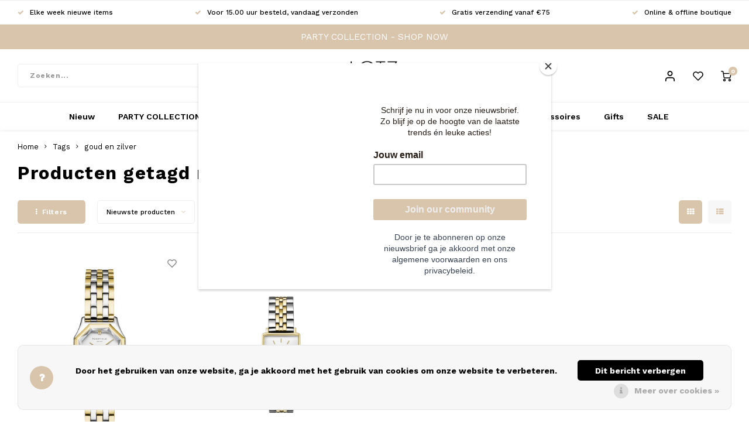

--- FILE ---
content_type: text/html;charset=utf-8
request_url: https://www.lotz-lot.nl/tags/goud-en-zilver/
body_size: 17525
content:
<!DOCTYPE html>
<html lang="nl">
	
  <head>
  	
  <!-- Google Tag Manager -->
  <script>(function(w,d,s,l,i){w[l]=w[l]||[];w[l].push({'gtm.start':new Date().getTime(),event:'gtm.js'});var f=d.getElementsByTagName(s)[0],j=d.createElement(s),dl=l!='dataLayer'?'&l='+l:'';j.async=true;j.src='https://www.googletagmanager.com/gtm.js?id='+i+dl;f.parentNode.insertBefore(j,f);})(window,document,'script','dataLayer','GTM-T7CP3GL');</script><!-- End Google Tag Manager -->

  
        
    <meta charset="utf-8"/>
<!-- [START] 'blocks/head.rain' -->
<!--

  (c) 2008-2026 Lightspeed Netherlands B.V.
  http://www.lightspeedhq.com
  Generated: 02-01-2026 @ 02:52:14

-->
<link rel="canonical" href="https://www.lotz-lot.nl/tags/goud-en-zilver/"/>
<link rel="alternate" href="https://www.lotz-lot.nl/index.rss" type="application/rss+xml" title="Nieuwe producten"/>
<link href="https://cdn.webshopapp.com/assets/cookielaw.css?2025-02-20" rel="stylesheet" type="text/css"/>
<meta name="robots" content="noodp,noydir"/>
<meta property="og:url" content="https://www.lotz-lot.nl/tags/goud-en-zilver/?source=facebook"/>
<meta property="og:site_name" content="LOTZ &amp; LOT"/>
<meta property="og:title" content="goud en zilver"/>
<meta property="og:description" content="Shop de nieuwste fashion trends waar jij blij van wordt!  ✓ Elke week nieuwe items,  ✓ Snelle verzending  ✓ Online &amp; offline fashion boutique"/>
<script src="https://www.googletagmanager.com/gtag/js?id=AW-976225651"></script>
<script>
  window.dataLayer = window.dataLayer || [];
    function gtag(){dataLayer.push(arguments);}
    gtag('js', new Date());

    gtag('config', 'AW-976225651');
</script>
<script>
<script id="mcjs">!function(c,h,i,m,p){m=c.createElement(h),p=c.getElementsByTagName(h)[0],m.async=1,m.src=i,p.parentNode.insertBefore(m,p)}(document,"script","https://chimpstatic.com/mcjs-connected/js/users/7c970e648fb429b348ec23a08/d44db97c494b343a5dfbe27aa.js");</script>
</script>
<!--[if lt IE 9]>
<script src="https://cdn.webshopapp.com/assets/html5shiv.js?2025-02-20"></script>
<![endif]-->
<!-- [END] 'blocks/head.rain' -->
    <title>goud en zilver - LOTZ &amp; LOT</title>
    <meta name="description" content="Shop de nieuwste fashion trends waar jij blij van wordt!  ✓ Elke week nieuwe items,  ✓ Snelle verzending  ✓ Online &amp; offline fashion boutique" />
    <meta name="keywords" content="goud, en, zilver, kleding, tassen, shopper, horloge, sieraden, ydence, elina rosina, studs and stones, colourful rebel, boutique, oozoo, smartwatch, fique, dwrs, dstrct, ikki, cluse, fashion, the gift label, my paper bag, hvisk, bags, clothing, onlin" />
    <meta http-equiv="X-UA-Compatible" content="IE=edge,chrome=1">
    <meta name="viewport" content="width=device-width, initial-scale=1.0">
    <meta name="apple-mobile-web-app-capable" content="yes">
    <meta name="apple-mobile-web-app-status-bar-style" content="black">
    <meta property="fb:app_id" content="966242223397117"/>
    <meta name="viewport" content="width=device-width, initial-scale=1, maximum-scale=1, user-scalable=0"/>
    <meta name="apple-mobile-web-app-capable" content="yes">
    <meta name="HandheldFriendly" content="true" /> 
		<meta name="apple-mobile-web-app-title" content="LOTZ &amp; LOT">
  	<meta property="og:image" content="https://cdn.webshopapp.com/shops/280578/themes/181337/assets/logo.png?20251113153935" />  
		<link rel="apple-touch-icon-precomposed" href="https://cdn.webshopapp.com/shops/280578/themes/181337/assets/homescreen-icon.jpg?20251113154131"/>
  
    <link rel="shortcut icon" href="https://cdn.webshopapp.com/shops/280578/themes/181337/assets/favicon.ico?20251113154131" type="image/x-icon" />
    <link href='//fonts.googleapis.com/css?family=Work%20Sans:400,300,500,600,700,800,900' rel='stylesheet' type='text/css'>
    <link href='//fonts.googleapis.com/css?family=Work%20Sans:400,300,500,600,700,800,900' rel='stylesheet' type='text/css'>
    <link rel="stylesheet" href="https://cdn.webshopapp.com/shops/280578/themes/181337/assets/bootstrap.css?20251113154131" />
    <link rel="stylesheet" href="https://cdn.webshopapp.com/shops/280578/themes/181337/assets/font-awesome-min.css?20251113154131" />
  	  	<link href="https://cdn.webshopapp.com/shops/280578/themes/181337/assets/gibbon-icons.css?20251113154131" rel="stylesheet">
    <link rel="stylesheet" href="https://cdn.webshopapp.com/shops/280578/themes/181337/assets/owl-carousel-min.css?20251113154131" />  
    <link rel="stylesheet" href="https://cdn.webshopapp.com/shops/280578/themes/181337/assets/semantic.css?20251113154131" />  
    <link rel="stylesheet" href="https://cdn.webshopapp.com/shops/280578/themes/181337/assets/jquery-fancybox-min.css?20251113154131" /> 
    <link rel="stylesheet" href="https://cdn.webshopapp.com/shops/280578/themes/181337/assets/style.css?20251113154131?903" />
   	<link rel="stylesheet" href="https://cdn.webshopapp.com/shops/280578/themes/181337/assets/shopmonkey.css?20251113154131?903" /> 
    <link rel="stylesheet" href="https://cdn.webshopapp.com/shops/280578/themes/181337/assets/settings.css?20251113154131" />  
    <link rel="stylesheet" href="https://cdn.webshopapp.com/assets/gui-2-0.css?2025-02-20" />
    <link rel="stylesheet" href="https://cdn.webshopapp.com/assets/gui-responsive-2-0.css?2025-02-20" />   
  	<link href='https://unpkg.com/boxicons@2.0.9/css/boxicons.min.css' rel='stylesheet'>
    <link rel="stylesheet" href="https://cdn.webshopapp.com/shops/280578/themes/181337/assets/custom.css?20251113154131" />

    <script src="https://cdn.webshopapp.com/assets/jquery-1-9-1.js?2025-02-20"></script>
    <script src="https://cdn.webshopapp.com/assets/jquery-ui-1-10-1.js?2025-02-20"></script>
    
   
    <script src="https://cdn.webshopapp.com/shops/280578/themes/181337/assets/bootstrap.js?20251113154131"></script>
    <script src="https://cdn.webshopapp.com/shops/280578/themes/181337/assets/owl-carousel-min.js?20251113154131"></script>
    <script src="https://cdn.webshopapp.com/shops/280578/themes/181337/assets/semantic.js?20251113154131"></script>
    <script src="https://cdn.webshopapp.com/shops/280578/themes/181337/assets/jquery-fancybox-min.js?20251113154131"></script>
    <script src="https://cdn.webshopapp.com/shops/280578/themes/181337/assets/moment.js?20251113154131"></script>  
    <script src="https://cdn.webshopapp.com/shops/280578/themes/181337/assets/js-cookie.js?20251113154131"></script>
    <script src="https://cdn.webshopapp.com/shops/280578/themes/181337/assets/jquery-countdown-min.js?20251113154131"></script>
  	<script src="https://cdn.webshopapp.com/shops/280578/themes/181337/assets/masonry.js?20251113154131"></script>
    <script src="https://cdn.webshopapp.com/shops/280578/themes/181337/assets/global.js?20251113154131?1767318734"></script>
  	<script src="//cdnjs.cloudflare.com/ajax/libs/jqueryui-touch-punch/0.2.3/jquery.ui.touch-punch.min.js"></script>
    
    <script src="https://cdn.webshopapp.com/shops/280578/themes/181337/assets/jcarousel.js?20251113154131"></script>
    <script src="https://cdn.webshopapp.com/assets/gui.js?2025-02-20"></script>
    <script src="https://cdn.webshopapp.com/assets/gui-responsive-2-0.js?2025-02-20"></script>
    
    <script src="https://static.elfsight.com/platform/platform.js" data-use-service-core defer></script>

  	<script src="https://apps.elfsight.com/p/platform.js" defer></script>
    
        
  
     <!-- Global site tag (gtag.js) - Google Analytics -->
    <script async src="https://www.googletagmanager.com/gtag/js?id=UA-117459983-1"></script>
    <script> 
      window.dataLayer = window.dataLayer || []; function gtag(){dataLayer.push(arguments);} gtag('js', new Date());
  gtag('config', 'UA-117459983-1');
    </script>
  
    <!-- Meta Pixel Code -->
    <script>
      !function(f,b,e,v,n,t,s){if(f.fbq)return;n=f.fbq=function(){n.callMethod?n.callMethod.apply(n,arguments):n.queue.push(arguments)};if(!f._fbq)f._fbq=n;n.push=n;n.loaded=!0;n.version='2.0';n.queue=[];t=b.createElement(e);t.async=!0;t.src=v;s=b.getElementsByTagName(e)[0];s.parentNode.insertBefore(t,s)}(window, document,'script','https://connect.facebook.net/en_US/fbevents.js');fbq('init', '379436490444637');fbq('track', 'PageView');</script><noscript><img height="1" width="1" style="display:none"src="https://www.facebook.com/tr?id=379436490444637&ev=PageView&noscript=1"/>
    </noscript>
    <!-- End Meta Pixel Code —>
    
    <!--[if lt IE 9]>
    <link rel="stylesheet" href="https://cdn.webshopapp.com/shops/280578/themes/181337/assets/style-ie.css?20251113154131" />
    <![endif]-->
  </head>  <body class=" no-mobile-bar"><!-- Google Tag Manager (noscript) --><noscript><iframe src="https://www.googletagmanager.com/ns.html?id=GTM-T7CP3GL"height="0" width="0" style="display:none;visibility:hidden"></iframe></noscript><!-- End Google Tag Manager (noscript) --><script type="application/ld+json">
[
			{
    "@context": "http://schema.org",
    "@type": "BreadcrumbList",
    "itemListElement":
    [
      {
        "@type": "ListItem",
        "position": 1,
        "item": {
        	"@id": "https://www.lotz-lot.nl/",
        	"name": "Home"
        }
      },
    	    	{
    		"@type": "ListItem",
     		"position": 2,
     		"item":	{
      		"@id": "https://www.lotz-lot.nl/tags/",
      		"name": "Tags"
    		}
    	},    	    	{
    		"@type": "ListItem",
     		"position": 3,
     		"item":	{
      		"@id": "https://www.lotz-lot.nl/tags/goud-en-zilver/",
      		"name": "goud en zilver"
    		}
    	}    	    ]
  },
      
        
    {
  "@context": "http://schema.org",
  "@id": "https://www.lotz-lot.nl/#Organization",
  "@type": "Organization",
  "url": "https://www.lotz-lot.nl/", 
  "name": "LOTZ &amp; LOT",
  "logo": "https://cdn.webshopapp.com/shops/280578/themes/181337/assets/logo.png?20251113153935",
  "telephone": "+31(0)6 301 659 85",
  "email": ""
    }
  ]
</script><div class="cart-overlay cart"></div><div class="cart-side cart"><div class="cart-inner"><div class="cart-title-wrap"><div class="cart-title"><div class="align"><div class="title title-font align-middle">Winkelwagen</div><div class="items text-right align-middle"><span class="item-qty">0</span> artikelen</div></div></div><div class="close-cart"><div class="align align-100"><div class="align-middle"><i class="fa fa-close"></i></div></div></div></div><div class="cart-body"><div class="cart-products hidden"><table></table></div><div class="no-cart-products">Geen producten gevonden...</div></div><div class="cart-total hidden"><div class="align align-100"><div class="price align-middle"><span class="title">Totaal:</span><span class="qty">€0,00</span></div><div class="button align-middle text-right"><a class="btn accent" href="https://www.lotz-lot.nl/cart/">Bestellen<i class="fa fa-long-arrow-right icon-right"></i></a></div></div></div></div></div><div class="cart-messages hidden"><ul></ul></div><div id="login-popup" class="mobile-popup" data-popup="login"><div class="popup-inner"><div class="title-small title-font">Inloggen</div><form class="formLogin" id="formLogin" action="https://www.lotz-lot.nl/account/loginPost/?return=https%3A%2F%2Fwww.lotz-lot.nl%2Ftags%2Fgoud-en-zilver%2F" method="post"><input type="hidden" name="key" value="091c2d30dddbba5b749f6d62577650f9" /><input type="hidden" name="type" value="login" /><input type="submit" hidden/><input type="text" name="email" id="formLoginEmail" value="" placeholder="E-mailadres" class="standard-input" /><input type="password" name="password" id="formLoginPassword" value="" placeholder="Wachtwoord" class="standard-input"/><div class="buttons"><a class="btn accent" href="#" onclick="$('#formLogin').submit(); return false;" title="Inloggen">Inloggen</a></div></form><div class="options"><a class="forgot-pw" href="https://www.lotz-lot.nl/account/password/">Wachtwoord vergeten?</a><span class="or">of</span><a class="no-account" href="https://www.lotz-lot.nl/account/register/">Nog geen account? Klik</a></div></div><div class="close-popup"><div class="close-popup-inner"><a href="javascript:;" class="close-mobile-popup" data-fancybox-close>
        Sluiten
      </a></div></div></div><div id="language-currency-popup" class="language-currency-popup mobile-popup"><div class="popup-inner"><div class="language-section"><div class="title-small title-font">Taal</div><div class="options-wrap"><div class="option active"><a href="https://www.lotz-lot.nl/go/category/"><div class="inner"><div class="icon"><img src="https://cdn.webshopapp.com/shops/280578/themes/181337/assets/flag-nl.svg?20251113154131" alt="flag-Nederlands"></div><div class="text">Nederlands</div></div></a></div></div></div><div class="close-popup"><div class="close-popup-inner"><a href="javascript:;" class="close-mobile-popup" data-fancybox-close>
          Sluiten
        </a></div></div></div></div><div class="mobile-menu mobile-popup" data-popup="menu"><div class="popup-inner"><div class="menu-wrap"><div class="breads">Hoofdmenu</div><div class="title-small title-font">Categorieën</div><div class="menu"><ul><li class=""><a class="normal-link" href="https://www.lotz-lot.nl/nieuw/">Nieuw</a></li><li class=""><a class="normal-link" href="https://www.lotz-lot.nl/party-collection/">PARTY COLLECTION </a></li><li class=""><a class="normal-link" href="https://www.lotz-lot.nl/bestsellers/">Bestsellers</a></li><li class=""><a class="normal-link" href="https://www.lotz-lot.nl/kleding/">Kleding<span class="more-cats"><i class="fa fa-chevron-right"></i></span></a><div class="subs"><div class="breads">Hoofdmenu / kleding</div><div class="title-small title-font text-center subs-back"><i class="fa fa-chevron-left"></i>Kleding</div><ul class=""><li class=""><a class="normal-link" href="https://www.lotz-lot.nl/kleding/jurkjes-rokjes/">Jurkjes &amp; Rokjes </a></li><li class=""><a class="normal-link" href="https://www.lotz-lot.nl/kleding/truien-vesten/">Truien &amp; Vesten</a></li><li class=""><a class="normal-link" href="https://www.lotz-lot.nl/kleding/tops-t-shirts/">Tops &amp; T-shirts</a></li><li class=""><a class="normal-link" href="https://www.lotz-lot.nl/kleding/jumpsuits/">Jumpsuits</a></li><li class=""><a class="normal-link" href="https://www.lotz-lot.nl/kleding/blouses/">Blouses</a></li><li class=""><a class="normal-link" href="https://www.lotz-lot.nl/kleding/broeken/">Broeken</a></li><li class=""><a class="normal-link" href="https://www.lotz-lot.nl/kleding/jassen-blazers/">Jassen &amp; Blazers</a></li><li class=""><a class="normal-link" href="https://www.lotz-lot.nl/kleding/gilets/">Gilets</a></li></ul></div></li><li class=""><a class="normal-link" href="https://www.lotz-lot.nl/tassen/">Tassen<span class="more-cats"><i class="fa fa-chevron-right"></i></span></a><div class="subs"><div class="breads">Hoofdmenu / tassen</div><div class="title-small title-font text-center subs-back"><i class="fa fa-chevron-left"></i>Tassen</div><ul class=""><li class=""><a class="normal-link" href="https://www.lotz-lot.nl/tassen/shoppers/">Shoppers</a></li><li class=""><a class="normal-link" href="https://www.lotz-lot.nl/tassen/bagstraps/">Bagstraps</a></li><li class=""><a class="normal-link" href="https://www.lotz-lot.nl/tassen/handtassen/">Handtassen</a></li><li class=""><a class="normal-link" href="https://www.lotz-lot.nl/tassen/kleine-tasjes/">Kleine tasjes</a></li></ul></div></li><li class=""><a class="normal-link" href="https://www.lotz-lot.nl/sieraden/">Sieraden<span class="more-cats"><i class="fa fa-chevron-right"></i></span></a><div class="subs"><div class="breads">Hoofdmenu / sieraden</div><div class="title-small title-font text-center subs-back"><i class="fa fa-chevron-left"></i>Sieraden</div><ul class=""><li class=""><a class="normal-link" href="https://www.lotz-lot.nl/sieraden/horloges/">Horloges</a></li><li class=""><a class="normal-link" href="https://www.lotz-lot.nl/sieraden/kettingen/">Kettingen</a></li><li class=""><a class="normal-link" href="https://www.lotz-lot.nl/sieraden/armbanden/">Armbanden</a></li><li class=""><a class="normal-link" href="https://www.lotz-lot.nl/sieraden/oorbellen/">Oorbellen</a></li><li class=""><a class="normal-link" href="https://www.lotz-lot.nl/sieraden/ringen/">Ringen</a></li><li class=""><a class="normal-link" href="https://www.lotz-lot.nl/sieraden/phone-straps/">Phone straps</a></li><li class=""><a class="normal-link" href="https://www.lotz-lot.nl/sieraden/ringen-12149552/">Ringen</a></li></ul></div></li><li class=""><a class="normal-link" href="https://www.lotz-lot.nl/schoenen/">Schoenen<span class="more-cats"><i class="fa fa-chevron-right"></i></span></a><div class="subs"><div class="breads">Hoofdmenu / schoenen</div><div class="title-small title-font text-center subs-back"><i class="fa fa-chevron-left"></i>Schoenen</div><ul class=""><li class=""><a class="normal-link" href="https://www.lotz-lot.nl/schoenen/schoenen/">Schoenen</a></li></ul></div></li><li class=""><a class="normal-link" href="https://www.lotz-lot.nl/accessoires/">Accessoires<span class="more-cats"><i class="fa fa-chevron-right"></i></span></a><div class="subs"><div class="breads">Hoofdmenu / accessoires</div><div class="title-small title-font text-center subs-back"><i class="fa fa-chevron-left"></i>Accessoires</div><ul class=""><li class=""><a class="normal-link" href="https://www.lotz-lot.nl/accessoires/portemonnees/">Portemonnees</a></li><li class=""><a class="normal-link" href="https://www.lotz-lot.nl/accessoires/zonnebrillen/">Zonnebrillen</a></li><li class=""><a class="normal-link" href="https://www.lotz-lot.nl/accessoires/mutsen-sjaals/">Mutsen &amp; Sjaals</a></li><li class=""><a class="normal-link" href="https://www.lotz-lot.nl/accessoires/riemen/">Riemen</a></li><li class=""><a class="normal-link" href="https://www.lotz-lot.nl/accessoires/zonnebrilkoordjes/">Zonnebrilkoordjes </a></li><li class=""><a class="normal-link" href="https://www.lotz-lot.nl/accessoires/haaraccessoires/">Haaraccessoires</a></li><li class=""><a class="normal-link" href="https://www.lotz-lot.nl/accessoires/pantys-sokken/">Panty&#039;s &amp; Sokken</a></li></ul></div></li><li class=""><a class="normal-link" href="https://www.lotz-lot.nl/gifts/">Gifts<span class="more-cats"><i class="fa fa-chevron-right"></i></span></a><div class="subs"><div class="breads">Hoofdmenu / gifts</div><div class="title-small title-font text-center subs-back"><i class="fa fa-chevron-left"></i>Gifts</div><ul class=""><li class=""><a class="normal-link" href="https://www.lotz-lot.nl/gifts/cadeaubon-post/">Cadeaubon post</a></li><li class=""><a class="normal-link" href="https://www.lotz-lot.nl/gifts/woonaccessoires/">Woonaccessoires</a></li><li class=""><a class="normal-link" href="https://www.lotz-lot.nl/gifts/beauty-care/">Beauty &amp; Care</a></li><li class=""><a class="normal-link" href="https://www.lotz-lot.nl/gifts/mom-daughter/">Mom &amp; Daughter</a></li></ul></div></li><li class=""><a class="normal-link" href="https://www.lotz-lot.nl/sale/">SALE<span class="more-cats"><i class="fa fa-chevron-right"></i></span></a><div class="subs"><div class="breads">Hoofdmenu / sale</div><div class="title-small title-font text-center subs-back"><i class="fa fa-chevron-left"></i>SALE</div><ul class=""><li class=""><a class="normal-link" href="https://www.lotz-lot.nl/sale/sale-30/">Sale 30%</a></li><li class=""><a class="normal-link" href="https://www.lotz-lot.nl/sale/sale-50/">Sale 50%</a></li></ul></div></li></ul><ul><li class="highlight hidden-sm"><a class="open-mobile-slide" data-popup="login" href="javascript:;">Inloggen</a></li></ul></div></div></div><div class="close-popup dark"><div class="close-popup-inner"><a href="javascript:;" class="close-mobile-popup" data-fancybox-close>
        Sluiten
      </a></div></div></div><header id="header" class="with-medium-logo"><div class="usp-bar"><ul class=""><li><a><i class="fa fa-check"></i>Elke week nieuwe items</a></li><li><a><i class="fa fa-check"></i>Voor 15.00 uur besteld, vandaag verzonden</a></li><li><a><i class="fa fa-check"></i>Gratis verzending vanaf €75</a></li><li><a><i class="fa fa-check"></i>Online &amp; offline boutique</a></li></ul></div><div class="alertbar"><div class="container"><div class="inner"><a href="https://www.lotz-lot.nl/party-collection/" title="PARTY COLLECTION - SHOP NOW">PARTY COLLECTION - SHOP NOW</a></div></div></div><div class="main-header"><div class="container"><div class="inner"><div class="mob-icons visible-xs"><ul><li><a class="open-mobile-slide" data-popup="menu" data-main-link href="javascript:;"><i class="sm sm-bars"></i></a></li><li><a class="open-mobile-slide" data-popup="login" data-main-link href="javascript:;"><i class="sm sm-user"></i></a></li></ul></div><div class="search-bar hidden-xs"><form action="https://www.lotz-lot.nl/search/" method="get" id="formSearch"  class="search-form"  data-search-type="desktop"><div class="relative search-wrap"><input type="text" name="q" autocomplete="off"  value="" placeholder="Zoeken..." class="standard-input" data-input="desktop"/><span onclick="$(this).closest('form').submit();" title="Zoeken" class="icon icon-search"><i class="sm sm-search"></i></span><span onclick="$(this).closest('form').find('input').val('').trigger('keyup');" class="icon icon-hide-search hidden"><i class="fa fa-close"></i></span></div><div class="search-overlay general-overlay"></div></form></div><div class="logo medium-logo align-middle"><a href="https://www.lotz-lot.nl/"><img src="https://cdn.webshopapp.com/shops/280578/themes/181337/assets/logo.png?20251113153935" alt="LOTZ &amp; LOT"></a></div><div class="mob-icons second visible-xs"><ul><li><a class="open-mobile-slide" data-popup="search" data-main-link href="javascript:;"><i class="sm sm-search"></i></a></li><li><a class="open-cart" href="javascript:;"><span class="icon-wrap"><i class="sm sm-cart"></i><div class="items" data-cart-items>0</div></span></a></li></ul></div><div class="vertical-menu-wrap hidden-xs hidden-md hidden-lg"><div class="btn-wrap"><a class="btn accent vertical-menu-btn open-mobile-slide" data-popup="menu" data-main-link href="javascript:;">Categorieën<i class="fa fa-angle-down"></i></a></div></div><div class="vertical-menu-wrap hidden-xs hidden-sm visible-sm hidden-md hidden-lg "><div class="btn-wrap"><a class="btn accent vertical-menu-btn open-vertical-menu">Categorieën<i class="fa fa-angle-down"></i></a><div class="vertical-menu"><ul><li class=""><a class="" href="https://www.lotz-lot.nl/nieuw/"><div class="category-wrap">
                                                                                        Nieuw
                    </div></a></li><li class=""><a class="" href="https://www.lotz-lot.nl/party-collection/"><div class="category-wrap">
                                                                                        PARTY COLLECTION 
                    </div></a></li><li class=""><a class="" href="https://www.lotz-lot.nl/bestsellers/"><div class="category-wrap">
                                                                                        Bestsellers
                    </div></a></li><li class=""><a class="" href="https://www.lotz-lot.nl/kleding/"><div class="category-wrap">
                                                                                        Kleding
                    </div><i class="fa fa-chevron-right arrow-right"></i></a><div class="subs"><ul><li class="subs-title"><a class="" href="https://www.lotz-lot.nl/kleding/">Kleding</a></li><li class=""><a class="" href="https://www.lotz-lot.nl/kleding/jurkjes-rokjes/"><div>
                            Jurkjes &amp; Rokjes 
                          </div></a></li><li class=""><a class="" href="https://www.lotz-lot.nl/kleding/truien-vesten/"><div>
                            Truien &amp; Vesten
                          </div></a></li><li class=""><a class="" href="https://www.lotz-lot.nl/kleding/tops-t-shirts/"><div>
                            Tops &amp; T-shirts
                          </div></a></li><li class=""><a class="" href="https://www.lotz-lot.nl/kleding/jumpsuits/"><div>
                            Jumpsuits
                          </div></a></li><li class=""><a class="" href="https://www.lotz-lot.nl/kleding/blouses/"><div>
                            Blouses
                          </div></a></li><li class=""><a class="" href="https://www.lotz-lot.nl/kleding/broeken/"><div>
                            Broeken
                          </div></a></li><li class=""><a class="" href="https://www.lotz-lot.nl/kleding/jassen-blazers/"><div>
                            Jassen &amp; Blazers
                          </div></a></li><li class=""><a class="" href="https://www.lotz-lot.nl/kleding/gilets/"><div>
                            Gilets
                          </div></a></li></ul></div></li><li class=""><a class="" href="https://www.lotz-lot.nl/tassen/"><div class="category-wrap">
                                                                                        Tassen
                    </div><i class="fa fa-chevron-right arrow-right"></i></a><div class="subs"><ul><li class="subs-title"><a class="" href="https://www.lotz-lot.nl/tassen/">Tassen</a></li><li class=""><a class="" href="https://www.lotz-lot.nl/tassen/shoppers/"><div>
                            Shoppers
                          </div></a></li><li class=""><a class="" href="https://www.lotz-lot.nl/tassen/bagstraps/"><div>
                            Bagstraps
                          </div></a></li><li class=""><a class="" href="https://www.lotz-lot.nl/tassen/handtassen/"><div>
                            Handtassen
                          </div></a></li><li class=""><a class="" href="https://www.lotz-lot.nl/tassen/kleine-tasjes/"><div>
                            Kleine tasjes
                          </div></a></li></ul></div></li><li class=""><a class="" href="https://www.lotz-lot.nl/sieraden/"><div class="category-wrap">
                                                                                        Sieraden
                    </div><i class="fa fa-chevron-right arrow-right"></i></a><div class="subs"><ul><li class="subs-title"><a class="" href="https://www.lotz-lot.nl/sieraden/">Sieraden</a></li><li class=""><a class="" href="https://www.lotz-lot.nl/sieraden/horloges/"><div>
                            Horloges
                          </div></a></li><li class=""><a class="" href="https://www.lotz-lot.nl/sieraden/kettingen/"><div>
                            Kettingen
                          </div></a></li><li class=""><a class="" href="https://www.lotz-lot.nl/sieraden/armbanden/"><div>
                            Armbanden
                          </div></a></li><li class=""><a class="" href="https://www.lotz-lot.nl/sieraden/oorbellen/"><div>
                            Oorbellen
                          </div></a></li><li class=""><a class="" href="https://www.lotz-lot.nl/sieraden/ringen/"><div>
                            Ringen
                          </div></a></li><li class=""><a class="" href="https://www.lotz-lot.nl/sieraden/phone-straps/"><div>
                            Phone straps
                          </div></a></li><li class=""><a class="" href="https://www.lotz-lot.nl/sieraden/ringen-12149552/"><div>
                            Ringen
                          </div></a></li></ul></div></li><li class=""><a class="" href="https://www.lotz-lot.nl/schoenen/"><div class="category-wrap">
                                                                                        Schoenen
                    </div><i class="fa fa-chevron-right arrow-right"></i></a><div class="subs"><ul><li class="subs-title"><a class="" href="https://www.lotz-lot.nl/schoenen/">Schoenen</a></li><li class=""><a class="" href="https://www.lotz-lot.nl/schoenen/schoenen/"><div>
                            Schoenen
                          </div></a></li></ul></div></li><li class=""><a class="" href="https://www.lotz-lot.nl/accessoires/"><div class="category-wrap">
                                                                                        Accessoires
                    </div><i class="fa fa-chevron-right arrow-right"></i></a><div class="subs"><ul><li class="subs-title"><a class="" href="https://www.lotz-lot.nl/accessoires/">Accessoires</a></li><li class=""><a class="" href="https://www.lotz-lot.nl/accessoires/portemonnees/"><div>
                            Portemonnees
                          </div></a></li><li class=""><a class="" href="https://www.lotz-lot.nl/accessoires/zonnebrillen/"><div>
                            Zonnebrillen
                          </div></a></li><li class=""><a class="" href="https://www.lotz-lot.nl/accessoires/mutsen-sjaals/"><div>
                            Mutsen &amp; Sjaals
                          </div></a></li><li class=""><a class="" href="https://www.lotz-lot.nl/accessoires/riemen/"><div>
                            Riemen
                          </div></a></li><li class=""><a class="" href="https://www.lotz-lot.nl/accessoires/zonnebrilkoordjes/"><div>
                            Zonnebrilkoordjes 
                          </div></a></li><li class=""><a class="" href="https://www.lotz-lot.nl/accessoires/haaraccessoires/"><div>
                            Haaraccessoires
                          </div></a></li><li class=""><a class="" href="https://www.lotz-lot.nl/accessoires/pantys-sokken/"><div>
                            Panty&#039;s &amp; Sokken
                          </div></a></li></ul></div></li><li class=""><a class="" href="https://www.lotz-lot.nl/gifts/"><div class="category-wrap">
                                                                                        Gifts
                    </div><i class="fa fa-chevron-right arrow-right"></i></a><div class="subs"><ul><li class="subs-title"><a class="" href="https://www.lotz-lot.nl/gifts/">Gifts</a></li><li class=""><a class="" href="https://www.lotz-lot.nl/gifts/cadeaubon-post/"><div>
                            Cadeaubon post
                          </div></a></li><li class=""><a class="" href="https://www.lotz-lot.nl/gifts/woonaccessoires/"><div>
                            Woonaccessoires
                          </div></a></li><li class=""><a class="" href="https://www.lotz-lot.nl/gifts/beauty-care/"><div>
                            Beauty &amp; Care
                          </div></a></li><li class=""><a class="" href="https://www.lotz-lot.nl/gifts/mom-daughter/"><div>
                            Mom &amp; Daughter
                          </div></a></li></ul></div></li><li class=""><a class="" href="https://www.lotz-lot.nl/sale/"><div class="category-wrap">
                                                                                        SALE
                    </div><i class="fa fa-chevron-right arrow-right"></i></a><div class="subs"><ul><li class="subs-title"><a class="" href="https://www.lotz-lot.nl/sale/">SALE</a></li><li class=""><a class="" href="https://www.lotz-lot.nl/sale/sale-30/"><div>
                            Sale 30%
                          </div></a></li><li class=""><a class="" href="https://www.lotz-lot.nl/sale/sale-50/"><div>
                            Sale 50%
                          </div></a></li></ul></div></li><li class="item"><a href="https://www.lotz-lot.nl/buy-gift-card/" title="Cadeaubonnen">Cadeaubonnen</a></li></ul></div></div><div class="vertical-menu-overlay general-overlay"></div></div><div class="icons hidden-xs"><ul><li class="hidden-xs"><a href="#login-popup" data-fancybox><i class="sm sm-user"></i></a></li><li class="hidden-xs"><a href="#login-popup" data-fancybox><div class="icon-wrap"><i class="sm sm-heart-o"></i><div class="items" data-wishlist-items></div></div></a></li><li><a class="open-cart" href="javascript:;"><div class="icon-wrap"><i class="sm sm-cart"></i><div class="items" data-cart-items>0</div></div></a></li></ul></div></div></div><div class="search-autocomplete hidden-xs" data-search-type="desktop"><div class="container"><div class="box"><div class="title-small title-font">Zoekresultaten voor "<span data-search-query></span>"</div><div class="inner-wrap"><div class="side  filter-style-classic"><div class="filter-scroll-wrap"><div class="filter-scroll"><div class="subtitle title-font">Filters</div><form data-search-type="desktop"><div class="filter-boxes"><div class="filter-wrap sort"><select name="sort" class="custom-select"></select></div></div><div class="filter-boxes custom-filters"></div></form></div></div></div><div class="results"><div class="feat-categories hidden"><div class="subtitle title-font">Categorieën</div><div class="cats"><ul></ul></div></div><div class="search-products products-livesearch row"></div><div class="more"><a href="#" class="btn accent">Bekijk alle resultaten <span>(0)</span></a></div><div class="notfound">Geen producten gevonden...</div></div></div></div></div></div></div><div class="main-menu hidden-sm hidden-xs"><div class="container"><ul><li class=" relative"><a href="https://www.lotz-lot.nl/nieuw/">Nieuw</a></li><li class=" relative"><a href="https://www.lotz-lot.nl/party-collection/">PARTY COLLECTION </a></li><li class=" relative"><a href="https://www.lotz-lot.nl/bestsellers/">Bestsellers</a></li><li class=" relative"><a href="https://www.lotz-lot.nl/kleding/">Kleding</a><div class="simple-menu-wrap"><ul class="simple-menu block-shadow"><li class=""><a href="https://www.lotz-lot.nl/kleding/jurkjes-rokjes/">Jurkjes &amp; Rokjes </a></li><li class=""><a href="https://www.lotz-lot.nl/kleding/truien-vesten/">Truien &amp; Vesten</a></li><li class=""><a href="https://www.lotz-lot.nl/kleding/tops-t-shirts/">Tops &amp; T-shirts</a></li><li class=""><a href="https://www.lotz-lot.nl/kleding/jumpsuits/">Jumpsuits</a></li><li class=""><a href="https://www.lotz-lot.nl/kleding/blouses/">Blouses</a></li><li class=""><a href="https://www.lotz-lot.nl/kleding/broeken/">Broeken</a></li><li class=""><a href="https://www.lotz-lot.nl/kleding/jassen-blazers/">Jassen &amp; Blazers</a></li><li class=""><a href="https://www.lotz-lot.nl/kleding/gilets/">Gilets</a></li></ul></div></li><li class=" relative"><a href="https://www.lotz-lot.nl/tassen/">Tassen</a><div class="simple-menu-wrap"><ul class="simple-menu block-shadow"><li class=""><a href="https://www.lotz-lot.nl/tassen/shoppers/">Shoppers</a></li><li class=""><a href="https://www.lotz-lot.nl/tassen/bagstraps/">Bagstraps</a></li><li class=""><a href="https://www.lotz-lot.nl/tassen/handtassen/">Handtassen</a></li><li class=""><a href="https://www.lotz-lot.nl/tassen/kleine-tasjes/">Kleine tasjes</a></li></ul></div></li><li class=" relative"><a href="https://www.lotz-lot.nl/sieraden/">Sieraden</a><div class="simple-menu-wrap"><ul class="simple-menu block-shadow"><li class=""><a href="https://www.lotz-lot.nl/sieraden/horloges/">Horloges</a></li><li class=""><a href="https://www.lotz-lot.nl/sieraden/kettingen/">Kettingen</a></li><li class=""><a href="https://www.lotz-lot.nl/sieraden/armbanden/">Armbanden</a></li><li class=""><a href="https://www.lotz-lot.nl/sieraden/oorbellen/">Oorbellen</a></li><li class=""><a href="https://www.lotz-lot.nl/sieraden/ringen/">Ringen</a></li><li class=""><a href="https://www.lotz-lot.nl/sieraden/phone-straps/">Phone straps</a></li><li class=""><a href="https://www.lotz-lot.nl/sieraden/ringen-12149552/">Ringen</a></li></ul></div></li><li class=" relative"><a href="https://www.lotz-lot.nl/schoenen/">Schoenen</a><div class="simple-menu-wrap"><ul class="simple-menu block-shadow"><li class=""><a href="https://www.lotz-lot.nl/schoenen/schoenen/">Schoenen</a></li></ul></div></li><li class=" relative"><a href="https://www.lotz-lot.nl/accessoires/">Accessoires</a><div class="simple-menu-wrap"><ul class="simple-menu block-shadow"><li class=""><a href="https://www.lotz-lot.nl/accessoires/portemonnees/">Portemonnees</a></li><li class=""><a href="https://www.lotz-lot.nl/accessoires/zonnebrillen/">Zonnebrillen</a></li><li class=""><a href="https://www.lotz-lot.nl/accessoires/mutsen-sjaals/">Mutsen &amp; Sjaals</a></li><li class=""><a href="https://www.lotz-lot.nl/accessoires/riemen/">Riemen</a></li><li class=""><a href="https://www.lotz-lot.nl/accessoires/zonnebrilkoordjes/">Zonnebrilkoordjes </a></li><li class=""><a href="https://www.lotz-lot.nl/accessoires/haaraccessoires/">Haaraccessoires</a></li><li class=""><a href="https://www.lotz-lot.nl/accessoires/pantys-sokken/">Panty&#039;s &amp; Sokken</a></li></ul></div></li><li class=" relative"><a href="https://www.lotz-lot.nl/gifts/">Gifts</a><div class="simple-menu-wrap"><ul class="simple-menu block-shadow"><li class=""><a href="https://www.lotz-lot.nl/gifts/cadeaubon-post/">Cadeaubon post</a></li><li class=""><a href="https://www.lotz-lot.nl/gifts/woonaccessoires/">Woonaccessoires</a></li><li class=""><a href="https://www.lotz-lot.nl/gifts/beauty-care/">Beauty &amp; Care</a></li><li class=""><a href="https://www.lotz-lot.nl/gifts/mom-daughter/">Mom &amp; Daughter</a></li></ul></div></li><li class=" relative"><a href="https://www.lotz-lot.nl/sale/">SALE</a><div class="simple-menu-wrap"><ul class="simple-menu block-shadow"><li class=""><a href="https://www.lotz-lot.nl/sale/sale-30/">Sale 30%</a></li><li class=""><a href="https://www.lotz-lot.nl/sale/sale-50/">Sale 50%</a></li></ul></div></li></ul></div></div></header><div class="mobile-search mobile-popup visible-xs" data-popup="search"><div class="popup-inner"><div class="title-small title-font">Zoek uw product</div><form action="https://www.lotz-lot.nl/search/" method="get" id="formSearchMobile" class="search-form" data-search-type="mobile"><div class="relative search-wrap"><input type="text" name="q" autocomplete="off"  value="" placeholder="Zoeken..." class="standard-input"  data-input="mobile"/><span onclick="$(this).closest('form').submit();" title="Zoeken" class="icon"><i class="sm sm-search"></i></span></div></form><div class="search-autocomplete" data-search-type="mobile"><div class="title-small title-font">Zoekresultaten voor "<span data-search-query></span>"</div><div class="inner-wrap"><div class="results"><div class="feat-categories hidden"><div class="subtitle title-font">Categorieën</div><div class="cats"><ul></ul></div></div><div class="search-products products-livesearch row"></div><div class="more"><a href="#" class="btn accent">Bekijk alle resultaten <span>(0)</span></a></div><div class="notfound">Geen producten gevonden...</div></div></div></div></div><div class="close-popup"><div class="close-popup-inner"><a href="javascript:;" class="close-mobile-popup" data-fancybox-close>
        Sluiten
      </a></div></div></div><main><div class="main-content"><div class="message-wrap live-message"><div class="message"><div class="icon info"><i class="fa fa-info"></i></div><div class="text"><ul><li>Lorem ipsum</li></ul></div></div></div><div class="container"><div id="collection-page"><div class="sidebar-overlay"></div><div class="container-wide"><div class="row flex-row"><div class="col-sidebar"><div class="sidebar"><div class="top-wrap"><div class="left-wrap"><div class="title title-font">Filters</div></div><a href="javascript:;" class="close-sidebar"><i class='bx bx-x'></i></a></div><form action="https://www.lotz-lot.nl/tags/goud-en-zilver/" method="get" id="sidebar_filters" class="mobile-filters-form"><input type="hidden" name="mode" value="grid" id="filter_form_mode_side" /><input type="hidden" name="limit" value="24" id="filter_form_limit_side" /><input type="hidden" name="sort" value="newest" id="filter_form_sort_side" /><input type="hidden" name="max" value="150" id="filter_form_max_2_side" /><input type="hidden" name="min" value="0" id="filter_form_min_2_side" /><div class="sidebar-filters filter-style-classichidden-sm"  data-popup="filters"><div class="filters-scroll"><div class="filter-wrap"><div class="filter-title title-font">Merken</div><div class="filter-items"><div class="ui checkbox filter-item"><input id="filter_0" type="radio" name="brand" value="0"  checked="checked" /><label for="filter_0">Alle merken</label></div><div class="ui checkbox filter-item"><input id="filter_4378358" type="radio" name="brand" value="4378358"  /><label for="filter_4378358">Rosefield</label></div></div></div><div class="filter-wrap"><div class="filter-title title-font">Kleur</div><div class="filter-items"><div class="ui checkbox filter-item"><input id="filter_590963" type="checkbox" name="filter[]" value="590963"  /><label for="filter_590963">Goud <span>(2)</span></label></div><div class="ui checkbox filter-item"><input id="filter_590966" type="checkbox" name="filter[]" value="590966"  /><label for="filter_590966">Zilver <span>(2)</span></label></div></div></div><div class="filter-wrap"><div class="filter-title title-font">Prijs</div><div class="price-filter"><div class="sidebar-filter-slider"><div class="collection-filter-price price-filter-2"></div></div><div class="price-filter-range clear"><div class="min">Min: €<span>0</span></div><div class="max">Max: €<span>150</span></div></div></div></div></div><div class="buttons hidden-sm hidden-md hidden-lg"><a class="btn accent apply-filters" href="javascript:;">Filters toepassen</a><a class="link" href="https://www.lotz-lot.nl/tags/goud-en-zilver/">Filters wissen</a></div></div></form><div class="sb-cats"><div class="sidebar-title title-font">Categorieën</div><ul class="sb-cats-wrap"><li class=""><span class="inner"><a href="https://www.lotz-lot.nl/nieuw/">Nieuw</a></span></li><li class=""><span class="inner"><a href="https://www.lotz-lot.nl/party-collection/">PARTY COLLECTION </a></span></li><li class=""><span class="inner"><a href="https://www.lotz-lot.nl/bestsellers/">Bestsellers</a></span></li><li class=""><span class="inner"><a href="https://www.lotz-lot.nl/kleding/">Kleding</a><span class="more-cats"><i class="fa fa-angle-right"></i></span></span><ul class=""><li class=""><span class="inner"><a href="https://www.lotz-lot.nl/kleding/jurkjes-rokjes/">Jurkjes &amp; Rokjes </a></span></li><li class=""><span class="inner"><a href="https://www.lotz-lot.nl/kleding/truien-vesten/">Truien &amp; Vesten</a></span></li><li class=""><span class="inner"><a href="https://www.lotz-lot.nl/kleding/tops-t-shirts/">Tops &amp; T-shirts</a></span></li><li class=""><span class="inner"><a href="https://www.lotz-lot.nl/kleding/jumpsuits/">Jumpsuits</a></span></li><li class=""><span class="inner"><a href="https://www.lotz-lot.nl/kleding/blouses/">Blouses</a></span></li><li class=""><span class="inner"><a href="https://www.lotz-lot.nl/kleding/broeken/">Broeken</a></span></li><li class=""><span class="inner"><a href="https://www.lotz-lot.nl/kleding/jassen-blazers/">Jassen &amp; Blazers</a></span></li><li class=""><span class="inner"><a href="https://www.lotz-lot.nl/kleding/gilets/">Gilets</a></span></li></ul></li><li class=""><span class="inner"><a href="https://www.lotz-lot.nl/tassen/">Tassen</a><span class="more-cats"><i class="fa fa-angle-right"></i></span></span><ul class=""><li class=""><span class="inner"><a href="https://www.lotz-lot.nl/tassen/shoppers/">Shoppers</a></span></li><li class=""><span class="inner"><a href="https://www.lotz-lot.nl/tassen/bagstraps/">Bagstraps</a></span></li><li class=""><span class="inner"><a href="https://www.lotz-lot.nl/tassen/handtassen/">Handtassen</a></span></li><li class=""><span class="inner"><a href="https://www.lotz-lot.nl/tassen/kleine-tasjes/">Kleine tasjes</a></span></li></ul></li><li class=""><span class="inner"><a href="https://www.lotz-lot.nl/sieraden/">Sieraden</a><span class="more-cats"><i class="fa fa-angle-right"></i></span></span><ul class=""><li class=""><span class="inner"><a href="https://www.lotz-lot.nl/sieraden/horloges/">Horloges</a></span></li><li class=""><span class="inner"><a href="https://www.lotz-lot.nl/sieraden/kettingen/">Kettingen</a></span></li><li class=""><span class="inner"><a href="https://www.lotz-lot.nl/sieraden/armbanden/">Armbanden</a></span></li><li class=""><span class="inner"><a href="https://www.lotz-lot.nl/sieraden/oorbellen/">Oorbellen</a></span></li><li class=""><span class="inner"><a href="https://www.lotz-lot.nl/sieraden/ringen/">Ringen</a></span></li><li class=""><span class="inner"><a href="https://www.lotz-lot.nl/sieraden/phone-straps/">Phone straps</a></span></li><li class=""><span class="inner"><a href="https://www.lotz-lot.nl/sieraden/ringen-12149552/">Ringen</a></span></li></ul></li><li class=""><span class="inner"><a href="https://www.lotz-lot.nl/schoenen/">Schoenen</a><span class="more-cats"><i class="fa fa-angle-right"></i></span></span><ul class=""><li class=""><span class="inner"><a href="https://www.lotz-lot.nl/schoenen/schoenen/">Schoenen</a></span></li></ul></li><li class=""><span class="inner"><a href="https://www.lotz-lot.nl/accessoires/">Accessoires</a><span class="more-cats"><i class="fa fa-angle-right"></i></span></span><ul class=""><li class=""><span class="inner"><a href="https://www.lotz-lot.nl/accessoires/portemonnees/">Portemonnees</a></span></li><li class=""><span class="inner"><a href="https://www.lotz-lot.nl/accessoires/zonnebrillen/">Zonnebrillen</a></span></li><li class=""><span class="inner"><a href="https://www.lotz-lot.nl/accessoires/mutsen-sjaals/">Mutsen &amp; Sjaals</a></span></li><li class=""><span class="inner"><a href="https://www.lotz-lot.nl/accessoires/riemen/">Riemen</a></span></li><li class=""><span class="inner"><a href="https://www.lotz-lot.nl/accessoires/zonnebrilkoordjes/">Zonnebrilkoordjes </a></span></li><li class=""><span class="inner"><a href="https://www.lotz-lot.nl/accessoires/haaraccessoires/">Haaraccessoires</a></span></li><li class=""><span class="inner"><a href="https://www.lotz-lot.nl/accessoires/pantys-sokken/">Panty&#039;s &amp; Sokken</a></span></li></ul></li><li class=""><span class="inner"><a href="https://www.lotz-lot.nl/gifts/">Gifts</a><span class="more-cats"><i class="fa fa-angle-right"></i></span></span><ul class=""><li class=""><span class="inner"><a href="https://www.lotz-lot.nl/gifts/cadeaubon-post/">Cadeaubon post</a></span></li><li class=""><span class="inner"><a href="https://www.lotz-lot.nl/gifts/woonaccessoires/">Woonaccessoires</a></span></li><li class=""><span class="inner"><a href="https://www.lotz-lot.nl/gifts/beauty-care/">Beauty &amp; Care</a></span></li><li class=""><span class="inner"><a href="https://www.lotz-lot.nl/gifts/mom-daughter/">Mom &amp; Daughter</a></span></li></ul></li><li class=""><span class="inner"><a href="https://www.lotz-lot.nl/sale/">SALE</a><span class="more-cats"><i class="fa fa-angle-right"></i></span></span><ul class=""><li class=""><span class="inner"><a href="https://www.lotz-lot.nl/sale/sale-30/">Sale 30%</a></span></li><li class=""><span class="inner"><a href="https://www.lotz-lot.nl/sale/sale-50/">Sale 50%</a></span></li></ul></li></ul></div><div class="tags-wrap block-shadow"><div class="sidebar-title title-font">Tags</div><div class="tags"><div class="tag"><a href="https://www.lotz-lot.nl/tags/armband/">Armband</a></div><div class="tag"><a href="https://www.lotz-lot.nl/tags/black/">Black</a></div><div class="tag"><a href="https://www.lotz-lot.nl/tags/dress/">Dress</a></div><div class="tag"><a href="https://www.lotz-lot.nl/tags/green/">Green</a></div><div class="tag"><a href="https://www.lotz-lot.nl/tags/ikki/">IKKI</a></div><div class="tag"><a href="https://www.lotz-lot.nl/tags/ketting/">Ketting</a></div><div class="tag"><a href="https://www.lotz-lot.nl/tags/lotz-lot/">LOTZ &amp; LOT</a></div><div class="tag"><a href="https://www.lotz-lot.nl/tags/lotz/">Lotz</a></div><div class="tag"><a href="https://www.lotz-lot.nl/tags/ydence/">Ydence</a></div><div class="tag"><a href="https://www.lotz-lot.nl/tags/bag/">bag</a></div><div class="tag"><a href="https://www.lotz-lot.nl/tags/beige/">beige</a></div><div class="tag"><a href="https://www.lotz-lot.nl/tags/bracelet/">bracelet</a></div><div class="tag"><a href="https://www.lotz-lot.nl/tags/brown/">brown</a></div><div class="tag"><a href="https://www.lotz-lot.nl/tags/bruin/">bruin</a></div><div class="tag"><a href="https://www.lotz-lot.nl/tags/cadeau/">cadeau</a></div><div class="tag"><a href="https://www.lotz-lot.nl/tags/croco/">croco</a></div><div class="tag"><a href="https://www.lotz-lot.nl/tags/earring/">earring</a></div><div class="tag"><a href="https://www.lotz-lot.nl/tags/gift/">gift</a></div><div class="tag"><a href="https://www.lotz-lot.nl/tags/gold/">gold</a></div><div class="tag"><a href="https://www.lotz-lot.nl/tags/goud/">goud</a></div><div class="tag"><a href="https://www.lotz-lot.nl/tags/groen/">groen</a></div><div class="tag"><a href="https://www.lotz-lot.nl/tags/horloge/">horloge</a></div><div class="tag"><a href="https://www.lotz-lot.nl/tags/instagram/">instagram</a></div><div class="tag"><a href="https://www.lotz-lot.nl/tags/jurk/">jurk</a></div><div class="tag"><a href="https://www.lotz-lot.nl/tags/leather/">leather</a></div><div class="tag"><a href="https://www.lotz-lot.nl/tags/leer/">leer</a></div><div class="tag"><a href="https://www.lotz-lot.nl/tags/lot/">lot</a></div><div class="tag"><a href="https://www.lotz-lot.nl/tags/oorbel/">oorbel</a></div><div class="tag"><a href="https://www.lotz-lot.nl/tags/oorbellen/">oorbellen</a></div><div class="tag"><a href="https://www.lotz-lot.nl/tags/print/">print</a></div><div class="tag"><a href="https://www.lotz-lot.nl/tags/silver/">silver</a></div><div class="tag"><a href="https://www.lotz-lot.nl/tags/stainless/">stainless</a></div><div class="tag"><a href="https://www.lotz-lot.nl/tags/steel/">steel</a></div><div class="tag"><a href="https://www.lotz-lot.nl/tags/tas/">tas</a></div><div class="tag"><a href="https://www.lotz-lot.nl/tags/tasje/">tasje</a></div><div class="tag"><a href="https://www.lotz-lot.nl/tags/the-gift-label/">the gift label</a></div><div class="tag"><a href="https://www.lotz-lot.nl/tags/white/">white</a></div><div class="tag"><a href="https://www.lotz-lot.nl/tags/wit/">wit</a></div><div class="tag"><a href="https://www.lotz-lot.nl/tags/zilver/">zilver</a></div><div class="tag"><a href="https://www.lotz-lot.nl/tags/zwart/">zwart</a></div></div></div></div></div><div class="col-main"><div class="breadcrumbs"><a href="https://www.lotz-lot.nl/" title="Home">Home</a><i class="fa fa-angle-right"></i><a href="https://www.lotz-lot.nl/tags/">Tags</a><i class="fa fa-angle-right"></i><a class="last" href="https://www.lotz-lot.nl/tags/goud-en-zilver/">goud en zilver</a></div><div class="collection-content on-top"><div class="align"><div class="info general-content"><h1 class="title">Producten getagd met goud en zilver</h1></div></div></div><div class="filters-top hidden-xs"><div class="filter-style-classic block-gray"><form action="https://www.lotz-lot.nl/tags/goud-en-zilver/" method="get" id="sidebar_filters_top_filters"><input type="hidden" name="mode" value="grid" id="filter_form_mode_top_filters" /><input type="hidden" name="limit" value="24" id="filter_form_limit_top_filters" /><input type="hidden" name="sort" value="newest" id="filter_form_sort_top_filters" /><input type="hidden" name="max" value="150" id="filter_form_max_1_top" /><input type="hidden" name="min" value="0" id="filter_form_min_1_top" /><div class="row filter-row"><div class="filter-wrap filter-col"><div class="filter-title title-font">Merken</div><div class="filter-items"><div class="ui checkbox filter-item"><input id="filter_0_top" type="radio" name="brand" value="0"  checked="checked" /><label for="filter_0_top">Alle merken</label></div><div class="ui checkbox filter-item"><input id="filter_4378358_top" type="radio" name="brand" value="4378358"  /><label for="filter_4378358_top">Rosefield</label></div></div></div><div class="filter-wrap filter-col"><div class="filter-title title-font">Kleur</div><div class="filter-items"><div class="ui checkbox filter-item"><input id="filter_590963_top" type="checkbox" name="filter[]" value="590963"  /><label for="filter_590963_top">Goud <span>(2)</span></label></div><div class="ui checkbox filter-item"><input id="filter_590966_top" type="checkbox" name="filter[]" value="590966"  /><label for="filter_590966_top">Zilver <span>(2)</span></label></div></div></div><div class="filter-wrap filter-col"><div class="filter-title title-font">Prijs</div><div class="price-filter"><div class="sidebar-filter-slider"><div class="collection-filter-price price-filter-1"></div></div><div class="price-filter-range clear"><div class="min">Min: €<span>0</span></div><div class="max">Max: €<span>150</span></div></div></div></div></div></form></div></div><div class="collection-sort on-top"><form action="https://www.lotz-lot.nl/tags/goud-en-zilver/" method="get" id="filter_form_top"><input type="hidden" name="limit" value="24" id="filter_form_limit_top" /><input type="hidden" name="sort" value="newest" id="filter_form_sort_top" /><input type="hidden" name="max" value="150" id="filter_form_max_top" /><input type="hidden" name="min" value="0" id="filter_form_min_top" /><div class="flex"><div class="sort-block filter-btn-block"><a class="btn btn-small accent icon-left open-filters" href="javascript:;"><i class="fa fa-ellipsis-v"></i>Filters</a><select name="sort" onchange="$('#formSortModeLimit').submit();" class="hidden-xs hidden-sm custom-select"><option value="popular">Meest bekeken</option><option value="newest" selected="selected">Nieuwste producten</option><option value="lowest">Laagste prijs</option><option value="highest">Hoogste prijs</option><option value="asc">Naam oplopend</option><option value="desc">Naam aflopend</option></select></div><div class="sort-block mobile-pager"><div class="grid-list text-right align-middle"><ul><li class="active"><label for="mode-grid_top"><input type="radio" name="mode" value="grid" id="mode-grid_top" checked><i class="fa fa-th"></i></label></li><li class=""><label for="mode-list_top"><input type="radio" name="mode" value="list" id="mode-list_top"><i class="fa fa-th-list"></i></label></li></ul></div></div></div></form></div><div class="products row infinite-page-count" data-page-count="1"><div class="product inf-product col-xs-6 col-sm-6 col-md-6 col-lg-3 show-second" data-url="https://www.lotz-lot.nl/gemme-duotone-watch-gold-silver.html" data-img-settings="300x400x1" data-id="141694967" data-inf-id="inf_id_here" data-product-type=""><div class="product-inner border-on-hover"><div class="image-wrap"><div class="product-labels"><div class="product-label sale"></div></div><div class="buttons"><div class="button"><form><a href="#login-popup" data-fancybox data-id="141694967"><i class="sm sm-heart-o"></i></a></form></div></div><a href="https://www.lotz-lot.nl/gemme-duotone-watch-gold-silver.html" title="Rosefield GEMME DUOTONE WATCH - GOLD/SILVER" data-infinite-product-url><span class="img-wrap"><img src="https://cdn.webshopapp.com/shops/280578/files/423962393/300x400x1/rosefield-gemme-duotone-watch-gold-silver.jpg" alt="Rosefield GEMME DUOTONE WATCH - GOLD/SILVER" title="Rosefield GEMME DUOTONE WATCH - GOLD/SILVER" data-infinite-product-image/></span></a><div class="more-images"><div class="images"></div></div></div><div class="info"><a href="https://www.lotz-lot.nl/gemme-duotone-watch-gold-silver.html" title="Rosefield GEMME DUOTONE WATCH - GOLD/SILVER" class="title title-font one-line" data-infinite-product-title>GEMME DUOTONE WATCH - GOLD/SILVER</a><div class="price"><span class="old-price"><span class="price-inner" data-infinite-product-price-old></span></span><span class="new-price"><span class="price-inner" data-infinite-product-price-new>€139,00</span></span><div class="unit-price"></div></div></div></div></div><div class="product inf-product col-xs-6 col-sm-6 col-md-6 col-lg-3 show-second" data-url="https://www.lotz-lot.nl/boxy-xs-dutone-gold-silver.html" data-img-settings="300x400x1" data-id="141604135" data-inf-id="inf_id_here" data-product-type=""><div class="product-inner border-on-hover"><div class="image-wrap"><div class="product-labels"><div class="product-label sale"></div></div><div class="buttons"><div class="button"><form><a href="#login-popup" data-fancybox data-id="141604135"><i class="sm sm-heart-o"></i></a></form></div></div><a href="https://www.lotz-lot.nl/boxy-xs-dutone-gold-silver.html" title="Rosefield BOXY XS DUOTONE - GOLD/SILVER" data-infinite-product-url><span class="img-wrap"><img src="https://cdn.webshopapp.com/shops/280578/files/469747609/300x400x1/rosefield-boxy-xs-duotone-gold-silver.jpg" alt="Rosefield BOXY XS DUOTONE - GOLD/SILVER" title="Rosefield BOXY XS DUOTONE - GOLD/SILVER" data-infinite-product-image/></span></a><div class="more-images"><div class="images"></div></div></div><div class="info"><a href="https://www.lotz-lot.nl/boxy-xs-dutone-gold-silver.html" title="Rosefield BOXY XS DUOTONE - GOLD/SILVER" class="title title-font one-line" data-infinite-product-title>BOXY XS DUOTONE - GOLD/SILVER</a><div class="price"><span class="old-price"><span class="price-inner" data-infinite-product-price-old></span></span><span class="new-price"><span class="price-inner" data-infinite-product-price-new>€119,00</span></span><div class="unit-price"></div></div></div></div></div></div><div class="show-next"></div><div class="collection-sort on-bottom"><form action="https://www.lotz-lot.nl/tags/goud-en-zilver/" method="get" id="filter_form_bottom"><input type="hidden" name="limit" value="24" id="filter_form_limit_bottom" /><input type="hidden" name="sort" value="newest" id="filter_form_sort_bottom" /><input type="hidden" name="max" value="150" id="filter_form_max_bottom" /><input type="hidden" name="min" value="0" id="filter_form_min_bottom" /><div class="flex"><div class="sort-block filter-btn-block"><select name="sort" onchange="$('#formSortModeLimit').submit();" class="hidden-xs hidden-sm custom-select"><option value="popular">Meest bekeken</option><option value="newest" selected="selected">Nieuwste producten</option><option value="lowest">Laagste prijs</option><option value="highest">Hoogste prijs</option><option value="asc">Naam oplopend</option><option value="desc">Naam aflopend</option></select></div><div class="sort-block mobile-pager"><div class="grid-list text-right align-middle"><ul><li class="active"><label for="mode-grid_bottom"><input type="radio" name="mode" value="grid" id="mode-grid_bottom" checked><i class="fa fa-th"></i></label></li><li class=""><label for="mode-list_bottom"><input type="radio" name="mode" value="list" id="mode-list_bottom"><i class="fa fa-th-list"></i></label></li></ul></div></div></div></form></div></div></div></div></div></div><script>
  $(function(){
    
    
    $('#collection-page input, #collection-page .collection-sort select').change(function(){
      if ($(window).width() < 768 && $(this).closest('form').hasClass('mobile-filters-form')) {
        
      } else {
      	$(this).closest('form').submit();
      }
    });
    
    $(".collection-filter-price.price-filter-1").slider({
      range: true,
      min: 0,
      max: 150,
      values: [0, 150],
      step: 1,
      slide: function( event, ui){
    $('.price-filter-range .min span').html(ui.values[0]);
    $('.price-filter-range .max span').html(ui.values[1]);
    
    $('#filter_form_min_1_top, #filter_form_min_2_side').val(ui.values[0]);
    $('#filter_form_max_1_top, #filter_form_max_2_side').val(ui.values[1]);
  },
    stop: function(event, ui){
    $(this).closest('form').submit();
  }
    });
  $(".collection-filter-price.price-filter-2").slider({
      range: true,
      min: 0,
      max: 150,
      values: [0, 150],
      step: 1,
      slide: function( event, ui){
    $('.price-filter-range .min span').html(ui.values[0]);
    $('.price-filter-range .max span').html(ui.values[1]);
    
    $('#filter_form_min_1_top, #filter_form_min_2_side').val(ui.values[0]);
    $('#filter_form_max_1_top, #filter_form_max_2_side').val(ui.values[1]);
  },
    stop: function(event, ui){
    if ($(window).width() > 767) {
    	$(this).closest('form').submit();
    }
  }
    });
  });
</script><script>
  var infiniteCollectionPage = 1;
  var basicShopUrl = 'https://www.lotz-lot.nl/'; 
  var cartUrl = 'https://www.lotz-lot.nl/cart/add/'; 
  
  $().ready(function(){
    infiniteCollectionInit('https://www.lotz-lot.nl/tags/goud-en-zilver/page1.ajax', 'collection', 'grid');
  });
</script></div></main><footer id="footer"><div class="main-footer"><div class="container"><div class="columns"><div class="col mob-slide"><div class="footer-title title-font">LOTZ &amp; LOT<span class="plus hidden-md hidden-lg"><i class="fa fa-angle-right"></i></span></div><div class="content-wrap"><ul><li><a href="https://www.lotz-lot.nl/service/boutique/" title="Boutique">
                Boutique
              </a></li><li><a href="https://www.lotz-lot.nl/service/about/" title="Over ons">
                Over ons
              </a></li><li><a href="https://www.lotz-lot.nl/service/bedrijven/" title="Voor bedrijven">
                Voor bedrijven
              </a></li><li><a href="https://www.lotz-lot.nl/blogs/about/" title="Blog">
                Blog
              </a></li><li><a href="https://www.lotz-lot.nl/service/affiliate/" title="Affiliate">
                Affiliate
              </a></li><li><a href="https://www.lotz-lot.nl/vacatures/" title="Vacatures">
                Vacatures
              </a></li><li><a href="https://www.lotz-lot.nl/brands/" title="Merken">
                Merken
              </a></li></ul></div></div><div class="col"><div class="footer-title title-font">Stay connected</div><p>Ontdek als eerste onze nieuwste items, mooiste looks en deals!</p><div class="newsletter"><form id="formNewsletter" action="https://www.lotz-lot.nl/account/newsletter/" method="post"><input type="hidden" name="key" value="091c2d30dddbba5b749f6d62577650f9" /><input type="text" name="email" id="formNewsletterEmail" value="" placeholder="E-mail" class="standard-input"/><a class="btn btn-small accent" href="javascript:;" onclick="$('#formNewsletter').submit(); return false;" title="Abonneer"><span class="hidden-xs">Inschrijven</span><span class="hidden-sm hidden-md hidden-lg"><i class="fa fa-paper-plane"></i></span></a></form></div><div class="footer-title title-font">Volg ons</div><div class="socials"><a href="https://www.facebook.com/LOTZZundert" class="social-icon" target="_blank"><i class="fa fa-facebook" aria-hidden="true"></i></a><a href="https://www.instagram.com/lotzlot/" class="social-icon" target="_blank" title="Instagram LOTZ &amp; LOT"><i class="fa fa-instagram" aria-hidden="true"></i></a><a href="https://nl.pinterest.com/lotzlot/" class="social-icon" target="_blank"><i class="fa fa-pinterest" aria-hidden="true"></i></a><a href="https://www.tiktok.com/@lotzlot" class="social-icon" target="_blank"><i class='bx bxl-tiktok'></i></a></div></div><div class="col service-contact"><div class="col mob-slide"><div class="footer-title title-font">Service<span class="plus hidden-md hidden-lg"><i class="fa fa-angle-right"></i></span></div><div class="content-wrap"><ul><li><a href="https://www.lotz-lot.nl/service/">Veelgestelde vragen</a></li><li><a href="https://www.lotz-lot.nl/service/?faq=bezorgen">Bezorgen</a></li><li><a href="https://www.lotz-lot.nl/service/?faq=betalen">Betalen</a></li><li><a href="https://www.lotz-lot.nl/service/?faq=retourneren">Retourneren</a></li><li><a href="https://www.lotz-lot.nl/service/contact/">Contact</a></li></ul></div></div><div class="col mob-slide"><div class="footer-title title-font">Contact<span class="plus hidden-md hidden-lg"><i class="fa fa-angle-right"></i></span></div><div class="content-wrap">
                      
          	          			Molenstraat 15, 4881CP Zundert
          	            
            <ul class="contact"><li><a href="tel:+31(0)6 301 659 85"><span class="text">+31(0)6 301 659 85</span></a></li><li><a href="/cdn-cgi/l/email-protection#ddb4b3bbb29db1b2a9a7f0b1b2a9f3b3b1"><span class="text"><span class="__cf_email__" data-cfemail="c4adaaa2ab84a8abb0bee9a8abb0eaaaa8">[email&#160;protected]</span></span></a></li></ul></div></div></div><div class="col mob-slide"><div class="footer-title title-font">Mijn account<span class="plus hidden-md hidden-lg"><i class="fa fa-angle-right"></i></span></div><div class="content-wrap"><ul><li><a href="https://www.lotz-lot.nl/account/" title="Registreren">Registreren</a></li><li><a href="https://www.lotz-lot.nl/account/orders/" title="Mijn bestellingen">Mijn bestellingen</a></li><li><a href="https://www.lotz-lot.nl/account/wishlist/" title="Mijn verlanglijst">Mijn verlanglijst</a></li></ul></div></div><div class="col mob-slide visible-xs"><ul class="footer-links privacy-general ul-reset"><li><a href="https://www.lotz-lot.nl/service/privacy-policy/" title="">Privacy Policy</a></li><li><a href="https://www.lotz-lot.nl/service/general-terms-conditions/" title="">Algemene voorwaarden</a></li></ul></div></div></div></div><div class="bottom-footer"><div class="container"><div class="inner"><div class="left"><div class="footer-logo"><img src="https://cdn.webshopapp.com/shops/280578/themes/181337/v/1785900/assets/footer-logo.png?20230315133312" alt="LOTZ &amp; LOT"></div><ul class="footer-links hidden-xs ul-reset"><li><a href="https://www.lotz-lot.nl/service/privacy-policy/" title="">Privacy Policy</a></li><li><a href="https://www.lotz-lot.nl/service/general-terms-conditions/" title="">Algemene voorwaarden</a></li></ul></div><div class="payments"><ul class="ul-reset"><li><a href="https://www.lotz-lot.nl/service/?faq=betalen" title="ideal"><img src="https://cdn.webshopapp.com/shops/280578/themes/181337/assets/ideal.svg?20251113154131" alt="ideal" title="ideal" width="50px" height="30px" /></a></li><li><a href="https://www.lotz-lot.nl/service/?faq=betalen" title="creditcard"><img src="https://cdn.webshopapp.com/shops/280578/themes/181337/assets/creditcard.svg?20251113154131" alt="creditcard" title="creditcard" width="50px" height="30px" /></a></li><li><a href="https://www.lotz-lot.nl/service/?faq=betalen" title="bancontactmrcash"><img src="https://cdn.webshopapp.com/shops/280578/themes/181337/assets/bancontactmrcash.svg?20251113154131" alt="bancontactmrcash" title="bancontactmrcash" width="50px" height="30px" /></a></li><li><a href="https://www.lotz-lot.nl/service/?faq=betalen" title="paypal"><img src="https://cdn.webshopapp.com/shops/280578/themes/181337/assets/paypal.svg?20251113154131" alt="paypal" title="paypal" width="50px" height="30px" /></a></li><li><a href="https://www.lotz-lot.nl/service/?faq=betalen" title="fashioncheque"><img src="https://cdn.webshopapp.com/shops/280578/themes/181337/assets/fashioncheque.svg?20251113154131" alt="fashioncheque" title="fashioncheque" width="50px" height="30px" /></a></li><li><a href="https://www.lotz-lot.nl/service/?faq=betalen" title="vvvgiftcard"><img src="https://cdn.webshopapp.com/shops/280578/themes/181337/assets/vvvgiftcard.svg?20251113154131" alt="vvvgiftcard" title="vvvgiftcard" width="50px" height="30px" /></a></li></ul></div></div></div></div></footer><div class="compare-overlay general-overlay"></div><div class="compare-block"><div class="container"><div class="compare-wrap"><div class="compare-pop"><a class="head open-compare" href="javascript:;"><div class="title title-font">
            Vergelijk producten
          </div><div class="items" data-compare-items>0</div></a><div class="compare-body"><div class="compare-products"></div><div class="button"><a class="btn accent btn-small" href="https://www.lotz-lot.nl/compare/">Start vergelijking</a></div></div></div></div></div></div><script data-cfasync="false" src="/cdn-cgi/scripts/5c5dd728/cloudflare-static/email-decode.min.js"></script><script>
  /* TRANSLATIONS */
  var ajaxTranslations = {"Add to cart":"Toevoegen aan winkelwagen","Wishlist":"Verlanglijst","Add to wishlist":"Aan verlanglijst toevoegen","Compare":"Vergelijk","Add to compare":"Toevoegen om te vergelijken","Brands":"Merken","Discount":"Korting","Delete":"Verwijderen","Total excl. VAT":"Totaal excl. btw","Shipping costs":"Verzendkosten","Total incl. VAT":"Totaal incl. btw","Read more":"Lees meer","Read less":"Lees minder","January":"Januari","February":"Februari","March":"Maart","May":"Mei","April":"April","June":"Juni","July":"Juli","August":"Augustus","September":"September","October":"Oktober","November":"November","December":"December","Your review has been accepted for moderation.":"Het taalgebruik in uw review is goedgekeurd.","Order":"Order","Date":"Datum","Total":"Totaal","Status":"Status","View product":"Bekijk product","Awaiting payment":"In afwachting van betaling","Awaiting pickup":"Wacht op afhalen","Picked up":"Afgehaald","Shipped":"Verzonden","Cancelled":"Geannuleerd","No products found":"Geen producten gevonden","Awaiting shipment":"Wacht op verzending","No orders found":"No orders found","Additional costs":"Bijkomende kosten","Added":"Toegevoegd","Het is toegevoegd aan je winkelwagen":"Het is toegevoegd aan je winkelwagen","De product(en) zijn toegevoegd aan uw winkelwagen":"De product(en) zijn toegevoegd aan uw winkelwagen"};
  var shopCategories = {"10148442":{"id":10148442,"parent":0,"path":["10148442"],"depth":1,"image":0,"type":"category","url":"nieuw","title":"Nieuw","description":"","count":197},"13206652":{"id":13206652,"parent":0,"path":["13206652"],"depth":1,"image":0,"type":"category","url":"party-collection","title":"PARTY COLLECTION ","description":"","count":101},"11192194":{"id":11192194,"parent":0,"path":["11192194"],"depth":1,"image":0,"type":"category","url":"bestsellers","title":"Bestsellers","description":"","count":34},"8884948":{"id":8884948,"parent":0,"path":["8884948"],"depth":1,"image":0,"type":"category","url":"kleding","title":"Kleding","description":"","count":975,"subs":{"8884951":{"id":8884951,"parent":8884948,"path":["8884951","8884948"],"depth":2,"image":0,"type":"category","url":"kleding\/jurkjes-rokjes","title":"Jurkjes & Rokjes ","description":"","count":65},"8884954":{"id":8884954,"parent":8884948,"path":["8884954","8884948"],"depth":2,"image":0,"type":"category","url":"kleding\/truien-vesten","title":"Truien & Vesten","description":"","count":202},"8884957":{"id":8884957,"parent":8884948,"path":["8884957","8884948"],"depth":2,"image":0,"type":"category","url":"kleding\/tops-t-shirts","title":"Tops & T-shirts","description":"","count":407},"11898272":{"id":11898272,"parent":8884948,"path":["11898272","8884948"],"depth":2,"image":0,"type":"category","url":"kleding\/jumpsuits","title":"Jumpsuits","description":"","count":26},"8884960":{"id":8884960,"parent":8884948,"path":["8884960","8884948"],"depth":2,"image":0,"type":"category","url":"kleding\/blouses","title":"Blouses","description":"","count":180},"8884963":{"id":8884963,"parent":8884948,"path":["8884963","8884948"],"depth":2,"image":0,"type":"category","url":"kleding\/broeken","title":"Broeken","description":"","count":423},"8884966":{"id":8884966,"parent":8884948,"path":["8884966","8884948"],"depth":2,"image":0,"type":"category","url":"kleding\/jassen-blazers","title":"Jassen & Blazers","description":"","count":129},"12125975":{"id":12125975,"parent":8884948,"path":["12125975","8884948"],"depth":2,"image":0,"type":"category","url":"kleding\/gilets","title":"Gilets","description":"","count":49}}},"8682794":{"id":8682794,"parent":0,"path":["8682794"],"depth":1,"image":0,"type":"category","url":"tassen","title":"Tassen","description":"","count":638,"subs":{"8682797":{"id":8682797,"parent":8682794,"path":["8682797","8682794"],"depth":2,"image":0,"type":"category","url":"tassen\/shoppers","title":"Shoppers","description":"","count":39},"9666539":{"id":9666539,"parent":8682794,"path":["9666539","8682794"],"depth":2,"image":0,"type":"category","url":"tassen\/bagstraps","title":"Bagstraps","description":"","count":0},"8682800":{"id":8682800,"parent":8682794,"path":["8682800","8682794"],"depth":2,"image":0,"type":"category","url":"tassen\/handtassen","title":"Handtassen","description":"","count":174},"8682827":{"id":8682827,"parent":8682794,"path":["8682827","8682794"],"depth":2,"image":0,"type":"category","url":"tassen\/kleine-tasjes","title":"Kleine tasjes","description":"","count":267}}},"8682803":{"id":8682803,"parent":0,"path":["8682803"],"depth":1,"image":0,"type":"category","url":"sieraden","title":"Sieraden","description":"","count":1081,"subs":{"8682791":{"id":8682791,"parent":8682803,"path":["8682791","8682803"],"depth":2,"image":0,"type":"category","url":"sieraden\/horloges","title":"Horloges","description":"","count":110},"8682839":{"id":8682839,"parent":8682803,"path":["8682839","8682803"],"depth":2,"image":0,"type":"category","url":"sieraden\/kettingen","title":"Kettingen","description":"","count":252},"8682842":{"id":8682842,"parent":8682803,"path":["8682842","8682803"],"depth":2,"image":0,"type":"category","url":"sieraden\/armbanden","title":"Armbanden","description":"","count":316},"8682824":{"id":8682824,"parent":8682803,"path":["8682824","8682803"],"depth":2,"image":0,"type":"category","url":"sieraden\/oorbellen","title":"Oorbellen","description":"","count":321},"8682806":{"id":8682806,"parent":8682803,"path":["8682806","8682803"],"depth":2,"image":0,"type":"category","url":"sieraden\/ringen","title":"Ringen","description":"","count":65},"11947106":{"id":11947106,"parent":8682803,"path":["11947106","8682803"],"depth":2,"image":0,"type":"category","url":"sieraden\/phone-straps","title":"Phone straps","description":"","count":0},"12149552":{"id":12149552,"parent":8682803,"path":["12149552","8682803"],"depth":2,"image":0,"type":"category","url":"sieraden\/ringen-12149552","title":"Ringen","description":"","count":0}}},"12171967":{"id":12171967,"parent":0,"path":["12171967"],"depth":1,"image":0,"type":"category","url":"schoenen","title":"Schoenen","description":"","count":12,"subs":{"9665144":{"id":9665144,"parent":12171967,"path":["9665144","12171967"],"depth":2,"image":0,"type":"category","url":"schoenen\/schoenen","title":"Schoenen","description":"","count":7}}},"8682812":{"id":8682812,"parent":0,"path":["8682812"],"depth":1,"image":0,"type":"category","url":"accessoires","title":"Accessoires","description":"","count":228,"subs":{"8682821":{"id":8682821,"parent":8682812,"path":["8682821","8682812"],"depth":2,"image":0,"type":"category","url":"accessoires\/portemonnees","title":"Portemonnees","description":"","count":8},"8682815":{"id":8682815,"parent":8682812,"path":["8682815","8682812"],"depth":2,"image":0,"type":"category","url":"accessoires\/zonnebrillen","title":"Zonnebrillen","description":"","count":37},"8682836":{"id":8682836,"parent":8682812,"path":["8682836","8682812"],"depth":2,"image":0,"type":"category","url":"accessoires\/mutsen-sjaals","title":"Mutsen & Sjaals","description":"","count":64},"8704046":{"id":8704046,"parent":8682812,"path":["8704046","8682812"],"depth":2,"image":0,"type":"category","url":"accessoires\/riemen","title":"Riemen","description":"","count":31},"9031912":{"id":9031912,"parent":8682812,"path":["9031912","8682812"],"depth":2,"image":0,"type":"category","url":"accessoires\/zonnebrilkoordjes","title":"Zonnebrilkoordjes ","description":"","count":0},"9666536":{"id":9666536,"parent":8682812,"path":["9666536","8682812"],"depth":2,"image":0,"type":"category","url":"accessoires\/haaraccessoires","title":"Haaraccessoires","description":"","count":16},"11828501":{"id":11828501,"parent":8682812,"path":["11828501","8682812"],"depth":2,"image":0,"type":"category","url":"accessoires\/pantys-sokken","title":"Panty's & Sokken","description":"","count":22}}},"8954779":{"id":8954779,"parent":0,"path":["8954779"],"depth":1,"image":0,"type":"category","url":"gifts","title":"Gifts","description":"","count":135,"subs":{"8682788":{"id":8682788,"parent":8954779,"path":["8682788","8954779"],"depth":2,"image":0,"type":"category","url":"gifts\/cadeaubon-post","title":"Cadeaubon post","description":"","count":1},"12204433":{"id":12204433,"parent":8954779,"path":["12204433","8954779"],"depth":2,"image":0,"type":"category","url":"gifts\/woonaccessoires","title":"Woonaccessoires","description":"","count":27},"12204434":{"id":12204434,"parent":8954779,"path":["12204434","8954779"],"depth":2,"image":0,"type":"category","url":"gifts\/beauty-care","title":"Beauty & Care","description":"","count":25},"12189328":{"id":12189328,"parent":8954779,"path":["12189328","8954779"],"depth":2,"image":0,"type":"category","url":"gifts\/mom-daughter","title":"Mom & Daughter","description":"","count":1}}},"10112030":{"id":10112030,"parent":0,"path":["10112030"],"depth":1,"image":0,"type":"category","url":"sale","title":"SALE","description":"Sale vanaf 60% mag niet geretourneerd worden. Mocht je vragen hebben over een item, neem dan contact op via onze e-mail of dm.","count":175,"subs":{"13456642":{"id":13456642,"parent":10112030,"path":["13456642","10112030"],"depth":2,"image":0,"type":"category","url":"sale\/sale-30","title":"Sale 30%","description":"","count":164},"13457267":{"id":13457267,"parent":10112030,"path":["13457267","10112030"],"depth":2,"image":0,"type":"category","url":"sale\/sale-50","title":"Sale 50%","description":"","count":12}}},"11567385":{"id":11567385,"parent":0,"path":["11567385"],"depth":1,"image":0,"type":"category","url":"vacatures","title":"Vacatures","description":"","count":8,"subs":{"12079856":{"id":12079856,"parent":11567385,"path":["12079856","11567385"],"depth":2,"image":435841756,"type":"text","url":"vacatures\/winkelmedewerker-boutique","title":"Winkelmedewerker boutique ","description":"Zit enthousiasme en opgewektheid in jouw aard? Ben jij een echte aanpakker en beschik je over verantwoordelijkheidsgevoel? Dan is deze functie iets voor jou! Als winkelmedewerker in onze boutique ben je medeverantwoordelijk voor een strakke en frisse wink","count":0},"11573033":{"id":11573033,"parent":11567385,"path":["11573033","11567385"],"depth":2,"image":435841790,"type":"text","url":"vacatures\/stage-grafische-vormgeving-styling","title":"Stage Grafische vormgeving & Styling","description":"Ben jij gek op mode, volg jij de laatste trends en ben je verslaafd aan Social Media? Dan is deze stage iets voor jou! Wij zijn doorlopend op zoek naar creatieve stagiaires voor grafische vormgeving & styling.","count":0},"11573086":{"id":11573086,"parent":11567385,"path":["11573086","11567385"],"depth":2,"image":435841801,"type":"text","url":"vacatures\/stage-retail-detailhandel","title":"Stage Retail & Detailhandel","description":"Ben jij gek op mode en accessoires? Ben jij op de hoogte van trends? Dan is deze stage iets voor jou! Wij zijn doorlopend op zoek naar stagiaires om mee te lopen in onze boutique en\/of webshop.","count":0},"11573093":{"id":11573093,"parent":11567385,"path":["11573093","11567385"],"depth":2,"image":444655014,"type":"text","url":"vacatures\/stage-marketing-communicatie","title":"Stage Marketing & Communicatie","description":"Ben jij verzot op Social Media,\u00a0op de hoogte van trends en gek op mode en accessoires? Dan is deze stage iets voor jou! Wij zijn doorlopend op zoek naar stagiaires om mee te lopen binnen onze marketing!","count":0}}}};
  var basicUrl = 'https://www.lotz-lot.nl/';
  var assetsUrl = 'https://cdn.webshopapp.com/shops/280578/themes/181337/assets/';
  var regionsUrl = 'https://www.lotz-lot.nl/services/regions/';
    var accountCountries = false;
    var readmore = 'Lees meer';
  var readless = 'Lees minder';
  var searchUrl = 'https://www.lotz-lot.nl/search/';
  var incTax = 'Incl. btw';
  var quantityT = 'Aantal';
  var articleCode_t = 'Artikelcode';
  var image_ratio = '300x400';
  var image_fit = '1';
  var imageNotFound_t = 'Afbeelding niet gevonden';
  var inStock_t_lower = 'op voorraad';
  var outOfStock_t_lower = 'niet op voorraad';
  var showStockLevel = 0;
  var shopId = 280578;
  var shopSsl = true;
  var stickyHeader = 1;
  var loggedIn = 0;
  var wishlistUrl = 'https://www.lotz-lot.nl/account/wishlist/?format=json';
  var shopCurrency = '€';
  var template = 'pages/collection.rain';
  var yotpo_id = '';
  var addedToCart = false;
  var showDays = ["1","2","3","4","5"];
  var showCountdown = false;
  var showCountdownFrom = '10';
  var showCountdownTill = '17';
  var customCartActive = true;
  var priceStatus = 'enabled';
  var theme = {"accent_color":"#d9c5ac","activate_custom_account_dashboard":0,"activate_custom_blog":1,"activate_custom_cart":1,"activate_custom_service_page":1,"activate_homepage_headline":1,"activate_infinite_scroll":1,"activate_video_headline":0,"alertbar_bg_color":"#d9c5ac","alertbar_enabled":1,"alertbar_text_color":"#ffffff","all_text_uppercase":0,"background_color":"#ffffff","background_image":"background_image.png","background_position":"top center","background_repeat":"no-repeat scroll","body_google_webfonts":"Work Sans","cart_buttons_color":"#d9c5ac","cart_loyalty":0,"catalog_content_place":"bottom","catalog_show_sidebar":0,"category_layout":"2","category_show_count":0,"collection_content_place":"bottom","collection_filters":"in_sidebar","collection_filters_style":"classic","collection_show_sidebar":1,"contact_address":"Molenstraat 15","contact_bank":null,"contact_city":"Zundert","contact_coc":null,"contact_country":"Nederland","contact_email":"info@lotz-lot.nl","contact_phone":"+31(0)6 301 659 85","contact_vat":null,"contact_zipcode":"4881 CP","custom_cart_show_products":1,"custom_mobile_slider":1,"favicon":"favicon.ico","footer_background_color":"#000000","footer_bottom_background":"#d9c5ac","footer_bottom_color":"#ffffff","footer_description":"Molenstraat 15, 4881CP Zundert","footer_email":"info@lotz-lot.nl","footer_logo":{"width":2480,"height":2480,"src":"https:\/\/cdn.webshopapp.com\/shops\/280578\/themes\/181337\/v\/1785900\/assets\/footer-logo.png?20230315133312"},"footer_logo_svg":null,"footer_phone":"+31(0)6 301 659 85","footer_text_color":"#ffffff","footer_title_color":"#ffffff","hallmark":"none","hallmark_custom":false,"hallmark_size":"medium","hallmark_url":null,"header_background_color":"#ffffff","header_icons_color":"#000000","header_show_blog":0,"header_show_usp_bar":1,"header_sticky":1,"header_usp_icon_color":"#d9c5ac","header_usp_link":0,"header_usp_text_color":"#000000","headings_color":"#000000","headings_google_webfonts":"Work Sans","headline_1_active":1,"headline_1_button":1,"headline_1_button_color":"#d9c5ac","headline_1_image":{"width":3882,"height":2178,"src":"https:\/\/cdn.webshopapp.com\/shops\/280578\/themes\/181337\/v\/2755241\/assets\/headline-1-image.jpg?20251113153248"},"headline_1_image_mobile":{"width":3882,"height":2178,"src":"https:\/\/cdn.webshopapp.com\/shops\/280578\/themes\/181337\/v\/2755245\/assets\/headline-1-image-mobile.jpg?20251113153341"},"headline_1_image_tablet":{"width":3882,"height":2178,"src":"https:\/\/cdn.webshopapp.com\/shops\/280578\/themes\/181337\/v\/2755243\/assets\/headline-1-image-tablet.jpg?20251113153301"},"headline_1_link":"https:\/\/www.lotz-lot.nl\/kleding\/","headline_1_link_color":"#ffffff","headline_1_link_text":"SHOP HERE","headline_1_overlay":0,"headline_1_subtitle":null,"headline_1_text":null,"headline_1_text_align":"text-center","headline_1_text_color":"#ffffff","headline_1_text_place":"text-place-center","headline_1_title":null,"headline_2_active":0,"headline_2_button":1,"headline_2_button_color":"#d9c5ac","headline_2_image":false,"headline_2_image_mobile":false,"headline_2_image_tablet":false,"headline_2_link":"https:\/\/www.lotz-lot.nl\/kleding\/","headline_2_link_color":"#ffffff","headline_2_link_text":"SHOP BAGS","headline_2_overlay":0,"headline_2_subtitle":null,"headline_2_text":null,"headline_2_text_align":"text-right","headline_2_text_color":"#ffffff","headline_2_text_place":"text-place-left","headline_2_title":null,"headline_3_active":0,"headline_3_button":1,"headline_3_button_color":"#d9c5ac","headline_3_image":{"width":898,"height":1182,"src":"https:\/\/cdn.webshopapp.com\/shops\/280578\/themes\/181337\/v\/2755120\/assets\/headline-3-image.jpg?20251113143243"},"headline_3_image_mobile":false,"headline_3_image_tablet":false,"headline_3_link":"collection","headline_3_link_color":"#ffffff","headline_3_link_text":"SHOP PARTY","headline_3_overlay":0,"headline_3_subtitle":null,"headline_3_text":"We\u2019ve got you covered (in a lot of glitter!)","headline_3_text_align":"text-left","headline_3_text_color":"#ffffff","headline_3_text_place":"text-place-left","headline_3_title":"PARTY SEASON","hide_countdown_no_stock":0,"hide_mobile_bar":1,"homepage_banner_1_button_color":"#ffffff","homepage_banner_1_button_text":"SHOP NEW","homepage_banner_1_button_text_color":"#000000","homepage_banner_1_image":{"width":2210,"height":3930,"src":"https:\/\/cdn.webshopapp.com\/shops\/280578\/themes\/181337\/v\/2754719\/assets\/homepage-banner-1-image.jpg?20251113141911"},"homepage_banner_1_image_overlay":"no-fill","homepage_banner_1_subtitle":null,"homepage_banner_1_subtitle_color":"#ffffff","homepage_banner_1_text_align":"text-left","homepage_banner_1_text_place":"text-place-left","homepage_banner_1_text_place_vertical":"align-bottom","homepage_banner_1_title":"New in","homepage_banner_1_title_color":"#ffffff","homepage_banner_1_url":"https:\/\/www.lotz-lot.nl\/nieuw\/","homepage_banner_2_button_color":"#ffffff","homepage_banner_2_button_text":null,"homepage_banner_2_button_text_color":"#000000","homepage_banner_2_image":{"width":640,"height":429,"src":"https:\/\/cdn.webshopapp.com\/shops\/280578\/themes\/181337\/v\/2755139\/assets\/homepage-banner-2-image.jpg?20251113153205"},"homepage_banner_2_image_overlay":"no-fill","homepage_banner_2_subtitle":null,"homepage_banner_2_subtitle_color":"#ffffff","homepage_banner_2_text_align":"text-right","homepage_banner_2_text_place":"text-right","homepage_banner_2_text_place_vertical":"align-bottom","homepage_banner_2_title":null,"homepage_banner_2_title_color":"#ffffff","homepage_banner_2_url":"https:\/\/www.lotz-lot.nl\/kleding\/","homepage_banner_3_button_color":"#f7f7f7","homepage_banner_3_button_text":"SEE ALL","homepage_banner_3_button_text_color":"#000000","homepage_banner_3_image":{"width":2786,"height":3715,"src":"https:\/\/cdn.webshopapp.com\/shops\/280578\/themes\/181337\/v\/2755246\/assets\/homepage-banner-3-image.jpg?20251113153909"},"homepage_banner_3_image_overlay":"no-fill","homepage_banner_3_subtitle":null,"homepage_banner_3_subtitle_color":"#7e7e7e","homepage_banner_3_text_align":"text-right","homepage_banner_3_text_place":"text-place-right","homepage_banner_3_text_place_vertical":"align-bottom","homepage_banner_3_title":"Sparkle","homepage_banner_3_title_color":"#ffffff","homepage_banner_3_url":"https:\/\/www.lotz-lot.nl\/kleding\/","homepage_banner_4_button_color":"#f7f7f7","homepage_banner_4_button_text":"DISCOVER","homepage_banner_4_button_text_color":"#000000","homepage_banner_4_image":{"width":1167,"height":1459,"src":"https:\/\/cdn.webshopapp.com\/shops\/280578\/themes\/181337\/v\/2755250\/assets\/homepage-banner-4-image.jpg?20251113153923"},"homepage_banner_4_image_overlay":"no-fill","homepage_banner_4_subtitle":null,"homepage_banner_4_subtitle_color":"#ffffff","homepage_banner_4_text_align":"text-left","homepage_banner_4_text_place":"text-place-left","homepage_banner_4_text_place_vertical":"align-bottom","homepage_banner_4_title":"Gift shop","homepage_banner_4_title_color":"#ffffff","homepage_banner_4_url":"https:\/\/www.lotz-lot.nl\/gifts\/","homepage_banner_5_button_color":"#ffffff","homepage_banner_5_button_text":"SHOP HERE","homepage_banner_5_button_text_color":"#000000","homepage_banner_5_image":{"width":2268,"height":3024,"src":"https:\/\/cdn.webshopapp.com\/shops\/280578\/themes\/181337\/v\/2755112\/assets\/homepage-banner-5-image.jpg?20251113142421"},"homepage_banner_5_image_overlay":"no-fill","homepage_banner_5_subtitle":null,"homepage_banner_5_subtitle_color":"#ffffff","homepage_banner_5_text_align":"text-left","homepage_banner_5_text_place":"text-place-left","homepage_banner_5_text_place_vertical":"align-bottom","homepage_banner_5_title":"Jewellery","homepage_banner_5_title_color":"#ffffff","homepage_banner_5_url":"https:\/\/www.lotz-lot.nl\/sieraden\/","homepage_banner_6_button_color":"#ffffff","homepage_banner_6_button_text":"GET IT NOW","homepage_banner_6_button_text_color":"#000000","homepage_banner_6_image":{"width":2225,"height":2967,"src":"https:\/\/cdn.webshopapp.com\/shops\/280578\/themes\/181337\/v\/2755099\/assets\/homepage-banner-6-image.jpg?20251113142031"},"homepage_banner_6_image_overlay":"no-fill","homepage_banner_6_subtitle":null,"homepage_banner_6_subtitle_color":"#ffffff","homepage_banner_6_text_align":"text-left","homepage_banner_6_text_place_horizontal":"text-place-center","homepage_banner_6_text_place_vertical":"align-bottom","homepage_banner_6_title":"Trend alert","homepage_banner_6_title_color":"#ffffff","homepage_banner_6_url":"https:\/\/www.lotz-lot.nl\/sieraden\/armbanden\/","homepage_banner_7_button_color":"#ffffff","homepage_banner_7_button_text":null,"homepage_banner_7_button_text_color":"#000000","homepage_banner_7_image":"homepage-banner-7-image.jpg","homepage_banner_7_image_overlay":"top-to-bottom","homepage_banner_7_subtitle":null,"homepage_banner_7_subtitle_color":"#ffffff","homepage_banner_7_text_align":"text-left","homepage_banner_7_text_place":"text-place-left","homepage_banner_7_text_place_vertical":"align-top","homepage_banner_7_title":null,"homepage_banner_7_title_color":"#ffffff","homepage_banner_7_url":"#","homepage_banner_8_button_color":"#ffffff","homepage_banner_8_button_text":"SHOP NOW","homepage_banner_8_button_text_color":"#000000","homepage_banner_8_image":"homepage-banner-8-image.jpg","homepage_banner_8_image_overlay":"top-to-bottom","homepage_banner_8_subtitle":null,"homepage_banner_8_subtitle_color":"#ffffff","homepage_banner_8_text_align":"text-right","homepage_banner_8_text_place":"text-place-right","homepage_banner_8_text_place_vertical":"align-justify","homepage_banner_8_title":null,"homepage_banner_8_title_color":"#ffffff","homepage_banner_8_url":"#","homepage_banners_timer":"none","homepage_banners_timer_day":"25","homepage_banners_timer_month":"1","homepage_banners_timer_year":"2019","homepage_banners_version":"v1","homepage_banners_video":"0","homepage_banners_video_url":"https:\/\/cdn.webshopapp.com\/shops\/268682\/files\/241860716\/time-passes-by-so-quickly.mp4","homepage_block_1":"home-blocks-banners-1","homepage_block_2":"home-blocks-blog","homepage_block_3":"home-blocks-products","homepage_block_4":"none","homepage_block_5":"none","homepage_block_6":"none","homepage_block_7":"none","homepage_block_8":"none","homepage_headline_activate_autoplay":1,"homepage_headline_pagination_color":"#d9c5ac","homepage_products_tab_1":"newest","homepage_products_tab_2":"popular","homepage_products_tab_3":"featured","homepage_text_image":false,"homescreen_icon":"homescreen-icon.jpg","instagram_handle":"@lotzlot","logo":{"width":1000,"height":583,"src":"https:\/\/cdn.webshopapp.com\/shops\/280578\/themes\/181337\/assets\/logo.png?20251113153935"},"logo_svg":null,"logosize":"medium-logo","loyaltylion_secret":null,"loyaltylion_token":null,"menu_background":"#ffffff","menu_color":"#000000","menu_in_header_active_color":"#000000","menu_in_header_color":"#000000","menu_place":"menu-under-header","menu_style":"simple-menu","message_color_error":"#eb5265","message_color_success":"#000000","message_color_warning":"#e67e22","newsletter_popup_hide_for":"3","newsletter_popup_image":"newsletter-popup-image.jpg","newsletter_popup_show":0,"newsletter_popup_show_after":"5","product_border_product_image":0,"product_image_background_gray":0,"product_show_brand":1,"product_show_reviews_and_stars":0,"product_show_stock":0,"product_show_stock_level":0,"productpage_stock_notification":1,"products_background_color":"#ffffff","products_big_tiles":1,"products_border":"border-on-hover","products_center_info":0,"products_description_lines":"one-line","products_gray_image":0,"products_image_fit":1,"products_image_ratio":"300x400","products_more_images":"show-second","products_new_color":"#d9c5ac","products_sale_color":"#d77007","products_show_description":0,"products_show_percentage":0,"products_show_quickview":0,"products_show_quickview_button":0,"products_show_stars":0,"products_show_wishlist":1,"products_title_lines":"one-line","review_average":null,"review_domain":null,"review_total":null,"setting_fbc":null,"setting_kiyoh":null,"setting_kiyoh_v2":null,"shopthelook_cat_id":"11567460","show_blog_article_description":1,"show_blog_recent_articles":1,"show_blog_sidebar":1,"show_blog_sidebar_2":1,"show_blog_tags":1,"show_brands_collection":0,"show_brands_homepage":1,"show_brands_in_menu":0,"show_compare":0,"show_contact_info":1,"show_countdown_days":"1,2,3,4,5","show_countdown_timer_from":"10","show_countdown_timer_till":"17","show_headlines_pagination":1,"show_homepage_banners":0,"show_newsletter_block":1,"show_order_countdown":0,"show_product_popup":0,"show_products_in_category":0,"show_rss":0,"show_tags_in_sidebar":1,"show_tags_productpage":1,"show_wishlist":1,"sidebar_show_categories":1,"sidebar_show_newsletter":0,"social_facebook":"https:\/\/www.facebook.com\/LOTZZundert","social_google":null,"social_instagram":"https:\/\/www.instagram.com\/lotzlot\/","social_linkedin":null,"social_pinterest":"https:\/\/nl.pinterest.com\/lotzlot\/","social_tiktok":"https:\/\/www.tiktok.com\/@lotzlot","social_tumblr":null,"social_twitter":null,"social_youtube":null,"text_color":"#000000","theme_id":"gibbon","vacatures_cat_id":"11567385","video_headline_button":1,"video_headline_button_color":"#f6836b","video_headline_link_color":"#ffffff","video_headline_link_text":"Discover our collection","video_headline_link_url":"collection","video_headline_overlay":1,"video_headline_subtitle":"Fast forward","video_headline_text":"Proin ultrices sit amet sem sed tempor. Morbi luctus, leo non hendrerit lobortis","video_headline_text_align":"text-center","video_headline_text_color":"#ffffff","video_headline_text_place":"text-place-center","video_headline_title":"Time passes by so quickly","video_headline_video_url":"https:\/\/cdn.webshopapp.com\/shops\/268682\/files\/241860716\/time-passes-by-so-quickly.mp4","yotpo_id":null};  
  var compareUrl = 'https://www.lotz-lot.nl/compare/?format=json';
  var mobileDevice = false;
  var showProductsPercentage = false;
  var hide_countdown_no_stock = false;       
  var testkoers = 10000;
  var wisselkoers = 1;                                                               var deviceMobile = false;                    
</script><!-- [START] 'blocks/body.rain' --><script>
(function () {
  var s = document.createElement('script');
  s.type = 'text/javascript';
  s.async = true;
  s.src = 'https://www.lotz-lot.nl/services/stats/pageview.js';
  ( document.getElementsByTagName('head')[0] || document.getElementsByTagName('body')[0] ).appendChild(s);
})();
</script><!-- Global site tag (gtag.js) - Google Analytics --><script async src="https://www.googletagmanager.com/gtag/js?id=398707294"></script><script>
    window.dataLayer = window.dataLayer || [];
    function gtag(){dataLayer.push(arguments);}

        gtag('consent', 'default', {"ad_storage":"granted","ad_user_data":"granted","ad_personalization":"granted","analytics_storage":"granted"});
    
    gtag('js', new Date());
    gtag('config', '398707294', {
        'currency': 'EUR',
                'country': 'NL'
    });

        gtag('event', 'view_item_list', {"items":[{"item_id":279821392,"item_name":"GEMME DUOTONE WATCH - GOLD\/SILVER","currency":"EUR","item_brand":"Rosefield","item_variant":"Default","price":139,"quantity":1,"item_category":"Horloges","item_category2":"Sieraden"},{"item_id":279618329,"item_name":"BOXY XS DUOTONE - GOLD\/SILVER","currency":"EUR","item_brand":"Rosefield","item_variant":"Default","price":119,"quantity":1,"item_category":"Horloges","item_category2":"Sieraden"}]});
    </script><script>
    !function(f,b,e,v,n,t,s)
    {if(f.fbq)return;n=f.fbq=function(){n.callMethod?
        n.callMethod.apply(n,arguments):n.queue.push(arguments)};
        if(!f._fbq)f._fbq=n;n.push=n;n.loaded=!0;n.version='2.0';
        n.queue=[];t=b.createElement(e);t.async=!0;
        t.src=v;s=b.getElementsByTagName(e)[0];
        s.parentNode.insertBefore(t,s)}(window, document,'script',
        'https://connect.facebook.net/en_US/fbevents.js');
    $(document).ready(function (){
        fbq('init', '379436490444637');
                fbq('track', 'PageView', []);
            });
</script><noscript><img height="1" width="1" style="display:none" src="https://www.facebook.com/tr?id=379436490444637&ev=PageView&noscript=1"
    /></noscript><script id="mcjs">!function(c,h,i,m,p){m=c.createElement(h),p=c.getElementsByTagName(h)[0],m.async=1,m.src=i,p.parentNode.insertBefore(m,p)}(document,"script","https://chimpstatic.com/mcjs-connected/js/users/7c970e648fb429b348ec23a08/d44db97c494b343a5dfbe27aa.js");</script><script>
(function () {
  var s = document.createElement('script');
  s.type = 'text/javascript';
  s.async = true;
  s.src = 'https://chimpstatic.com/mcjs-connected/js/users/7c970e648fb429b348ec23a08/3460d89265e8b0e51add27b93.js';
  ( document.getElementsByTagName('head')[0] || document.getElementsByTagName('body')[0] ).appendChild(s);
})();
</script><div class="wsa-cookielaw">
      Door het gebruiken van onze website, ga je akkoord met het gebruik van cookies om onze website te verbeteren.
    <a href="https://www.lotz-lot.nl/cookielaw/optIn/" class="wsa-cookielaw-button wsa-cookielaw-button-green" rel="nofollow" title="Dit bericht verbergen">Dit bericht verbergen</a><a href="https://www.lotz-lot.nl/service/privacy-policy/" class="wsa-cookielaw-link" rel="nofollow" title="Meer over cookies">Meer over cookies &raquo;</a></div><!-- [END] 'blocks/body.rain' --></body></html>

--- FILE ---
content_type: text/css; charset=UTF-8
request_url: https://cdn.webshopapp.com/shops/280578/themes/181337/assets/shopmonkey.css?20251113154131?903
body_size: 2988
content:
:root {
  --block_spacing: 100px;
}

@media (max-width: 991px) {
  :root {
    --block_spacing: 75px;
  }
}

@media (max-width: 767px) {
  :root {
    --block_spacing: 50px;
  }
}

/* Homepagina */
#header .usp-bar {
  padding-top: 0px;
  padding-bottom: 0px;
  background: #fff;
}

#header .usp-bar ul {
  height: 42px;
}

#header .usp-bar ul a:hover {
  text-decoration: none;
}

#header .headlines {
  margin-bottom: 40px;
}

#header .search-bar {
  display: flex;
  flex: 1;
}

#header .main-header .logo {
  display: flex;
  justify-content: center;
  flex: 1;
}

#header .main-header .icons {
  display: flex;
  flex: 1;
  justify-content: flex-end;
}

#header .main-menu ul {
  justify-content: center;
}

#header {
  margin-bottom: 20px;
}

#header.no-padding {
  margin-bottom: 0px;
}

.home .headlines {
  margin-bottom: 30px;
}

@media (max-width: 767px) {
  .home .headlines {
    margin-bottom: 20px;
  }
}

/* END Homepagina */

/* Collectionpagina */
.collection-content.on-bottom {
  background: #f6f5f5;
  position: relative;
  margin-top: 30px;
  padding: 30px;
  border-radius: 10px;
}

/* Toggle text */
.toggle-text-wrap.closed .general-content {
  overflow: hidden;
}

.toggle-text-wrap.closed .text-wrap {
  position: relative;
}

.toggle-text-wrap.closed .text-wrap:after {
  content: '';
  display: block;
  position: absolute;
  left: 0;
  bottom: 0;
  width: 100%;
  height: 100px;
  background: -webkit-gradient(linear, left top, left bottom, from(rgba(246, 245, 245, 0.2)), to(#f6f5f5));
  background: -o-linear-gradient(top, rgba(246, 245, 245, 0.2)) 0%, #f6f5f5 100%);
  background: linear-gradient(180deg, rgba(246, 245, 245, 0.2) 0%, #f6f5f5 100%);
}

.toggle-text-wrap:not(.closed) .general-content {
  max-height: unset !important;
}

.toggle-text-wrap .toggle-text {
  margin-top: 10px;
  display: inline-block;
  font-weight: normal;
  text-decoration: underline;
  color: #d9c5ac;
}

/* End toggle text */

/* Sidebar */
#collection-page .col-sidebar {
  margin: 0;
  position: fixed;
  top: 0;
  right: 0;
  height: 100%;
  background: #fff;
  z-index: 99999;
  border-radius: var(--border_radius);
  transform: translateX(100%);
  transition: all .2s ease-in-out;
  overflow: scroll;
}

#collection-page .col-sidebar.active {
  box-shadow: 5px 0 10px 0 rgb(0 0 0 / 10%);
  transform: translateX(0);
}

#collection-page .sidebar-overlay {
  position: fixed;
  width: 100%;
  height: 100%;
  background: rgba(0, 0, 0, .6);
  -webkit-transition: all .2s ease-in-out;
  transition: all .2s ease-in-out;
  opacity: 0;
  top: 0;
  left: 0;
  visibility: hidden;
  z-index: 99999;
}

#collection-page .sidebar-overlay.active {
  opacity: 1;
  visibility: visible;
}

.sidebar .sb-cats {
  padding: 20px 30px;
}

.sidebar .recent-products-wrap {
  padding: 0 30px;
  margin-top: 30px;
}

.sidebar .newsletter-wrap {
  margin-top: 30px;
  border-top: 1px solid #f7f7f7;
  padding: 30px;
}

.col-sidebar .top-wrap {
  padding: 15px 30px;
  display: flex;
  align-items: center;
  justify-content: space-between;
  /*   margin-bottom: 30px; */
}

.col-sidebar .top-wrap i {
  font-size: 16px;
  color: #fff;
}

.col-sidebar .top-wrap .title {
  color: #fff;
  font-size: 1.5em;
}

.col-sidebar .sidebar-filters {
  padding: 0px 30px;
}

@media (max-width: 991px) {
  .col-sidebar .top-wrap {
    /* 		margin-bottom: 30px; */
  }

  .col-sidebar .sidebar-title {
    display: none;
  }
}

@media (max-width: 767px) {
  .col-sidebar .buttons {
    margin-top: 30px;
    display: flex;
    flex-direction: column;
    align-items: center;
  }

  .col-sidebar .buttons .link {
    margin-top: 15px;
  }
}

/* End Sidebar */
/* END Collectionpagina */

/* Productpagina */
#productpage {
  --thumbs_width: 80px;
  --thumbs_margin: 30px;
  --thumbs_spacing: 7px;
  --images_width: 500px;
  --info_spacing: 25px;
  --info_margin: 50px;
  --block_spacing: 60px;
}

#productpage .product-images {
  min-width: calc(var(--thumbs_width) + var(--thumbs_margin) + var(--images_width));
  max-width: calc(var(--thumbs_width) + var(--thumbs_margin) + var(--images_width));
}

#productpage .product-detail>.info {
  padding-left: var(--info_margin);
  flex-grow: unset;
  width: calc(100% - (var(--thumbs_width) + var(--thumbs_margin) + var(--images_width)));
}

/* #productpage .product-images img {
  height:auto;width:auto;max-height: 500px;margin: 0 auto;
} */

#productpage .product-images .productpage-slider-outer,
#productpage .product-images .productpage-slider-outer.slider-loading {
  min-width: var(--images_width);
  max-width: var(--images_width);
  display: inline-block;
  vertical-align: top;
}

#productpage .product-images .productpage-slider-outer.slider-loading:after {
  content: '';
  display: block;
  padding-top: 100%;
}

#productpage .product-images .productpage-slider-outer .owl-carousel .owl-item img {
  height: auto;
}

#productpage .product-images .productpage-slider .owl-nav:not(.disabled) {
  position: absolute;
  bottom: 20px;
  right: 20px;
  display: -webkit-box;
  display: -ms-flexbox;
  display: flex;
  -webkit-box-align: center;
  -ms-flex-align: center;
  align-items: center;
}

#productpage .product-images .productpage-slider .owl-prev,
#productpage .product-images .productpage-slider .owl-next {
  display: -webkit-box;
  display: -ms-flexbox;
  display: flex;
  -webkit-box-align: center;
  -ms-flex-align: center;
  align-items: center;
  -webkit-box-pack: center;
  -ms-flex-pack: center;
  justify-content: center;
  font-size: 30px;
  min-width: 40px;
  max-width: 40px;
  height: 40px;
  border-radius: 50%;
  background: var(--grey_block);
  color: var(--accent);
}

#productpage .product-images .productpage-slider .owl-prev {
  margin-right: 10px;
}

#productpage .product-images .productpage-slider .owl-prev.disabled,
#productpage .product-images .productpage-slider .owl-next.disabled {
  color: var(--disabled);
}

#productpage .product-images .thumbs-outer {
  display: inline-block;
  vertical-align: top;
  min-width: var(--thumbs_width);
  max-width: var(--thumbs_width);
  margin-right: var(--thumbs_margin);
  position: relative;
}

#productpage .product-images .thumbs-outer .thumbs-scroll {
  height: var(--images_width);
  overflow-y: hidden;
}

#productpage .product-images .thumbs-outer.has-scroll:not(.on-bottom):after {
  content: '';
  position: absolute;
  bottom: 0;
  left: 0;
  width: 100%;
  height: 80px;
  background: -webkit-gradient(linear, left top, left bottom, from(rgba(255, 255, 255, 0)), to(#FFFFFF));
  background: -webkit-linear-gradient(top, rgba(255, 255, 255, 0) 0%, #FFFFFF 100%);
  background: linear-gradient(180deg, rgba(255, 255, 255, 0) 0%, #FFFFFF 100%);
}

#productpage .product-images .thumbs-nav {
  display: none;
  position: absolute;
  top: 0;
  left: 50%;
  -webkit-transform: translateX(-50%);
  transform: translateX(-50%);
  width: 40px;
  height: 40px;
  background: #fff;
  box-shadow: 0px 0px 5px 2px rgba(0, 0, 0, 0.05);
  border-radius: 50%;
  -webkit-box-align: center;
  -ms-flex-align: center;
  align-items: center;
  -webkit-box-pack: center;
  -ms-flex-pack: center;
  justify-content: center;
  -webkit-transition: all .2s ease-in-out;
  transition: all .2s ease-in-out;
  font-size: 20px;
  color: var(--accent);
  z-index: 99;
}

#productpage .product-images .thumbs-nav.disabled {
  opacity: 0;
  visibility: hidden;
}

#productpage .product-images .thumbs-outer.has-scroll .thumbs-nav {
  display: -webkit-box;
  display: -ms-flexbox;
  display: flex;
}

#productpage .product-images .thumbs-nav.next {
  top: auto;
  bottom: 0;
}

#productpage .product-images .thumbs {
  display: -webkit-box;
  display: -ms-flexbox;
  display: flex;
  -webkit-box-orient: vertical;
  -webkit-box-direction: normal;
  -ms-flex-direction: column;
  flex-direction: column;
  margin: calc(var(--thumbs_spacing) * -1) 0;
  padding: 5px;
}

#productpage .product-images .thumbs .thumb {
  padding: var(--thumbs_spacing) 0;
  cursor: pointer;
}

#productpage .product-images .thumbs .thumb img {
  width: 100%;
  height: auto;
}

#productpage .product-images .thumbs .thumb.video-thumb img {
  opacity: 0;
}

#productpage .product-images .thumbs .thumb.video-thumb .image-wrap {
  position: relative;
}

#productpage .product-images .thumbs .thumb.video-thumb .image-wrap i {
  position: absolute;
  top: 50%;
  left: 50%;
  -webkit-transform: translate(-50%, -50%);
  transform: translate(-50%, -50%);
  font-size: 40px;
  color: var(--accent);
}

#productpage .product-images .thumbs .thumb .thumb-inner {
  padding: 1px;
}

#productpage .product-images .thumbs .thumb.active .image-wrap {
  box-shadow: 0px 1px 4px 0px rgb(0 0 0 / 8%);
}

#productpage .product-info .order-wrap {
  background: #f7f7f7;
  border-radius: 10px;
  padding: 20px;
  margin-bottom: 30px;
}

.product-detail .info form {
  margin-top: 0px !important;
}

#productpage .product-info .size-blocks ul {
  display: flex;
  flex-wrap: wrap;
  margin: -2px;
}

#productpage .product-info .size-blocks ul li a {
  height: 40px;
  width: 40px;
  background-color: #fff;
  display: flex;
  justify-content: center;
  align-items: center;
  margin: 2px;
  position: relative;
  font-weight: 600;
  text-transform: uppercase;
}

#productpage .product-info .size-blocks ul li a:hover {
  text-decoration: none;
}

#productpage .product-info .size-blocks ul li.active a {
  background-color: #d9c5ac;
  color: #fff;
}

#productpage .product-info .error-size {
  padding: 10px 0px;
  color: #515151;
}

#productpage .product-info .error-size i {
  margin-right: 5px;
}

.products .product .variants {
  margin-top: 10px;
  display: flex;
  justify-content: center;
}

.products .product .variants ul {
  display: flex;
  justify-content: flex-start;
  margin: -2px;
  flex-wrap: wrap;
}

.products .product .variants ul li a {
  height: 30px;
  max-width: 60px;
  padding: 0 10px;
  border: 1px solid rgba(0, 0, 0, .07);
  background-color: #fff;
  display: flex;
  justify-content: center;
  align-items: center;
  margin: 2px;
  position: relative;
  font-weight: 600;
  font-size: 12px;
  line-height: 12px;
}

#productpage .product-info .size-blocks ul li a:hover {
  color: #d9c5ac;
}

#productpage .product-info .size-blocks ul li.active a:hover {
  color: #fff;
}

#productpage .product-info .size-blocks ul li.out-of-stock a {
  color: #ADADAD;
}

#productpage .product-info .size-blocks ul li.out-of-stock a:after {
  content: '';
  display: block;
  width: 100%;
  height: 1px;
  -webkit-transform: translate(-50%, -50%) rotate(-45deg);
  -ms-transform: translate(-50%, -50%) rotate(-45deg);
  transform: translate(-50%, -50%) rotate(-45deg);
  background: #ADADAD;
  position: absolute;
  top: 50%;
  left: 50%;
}

#productpage .product-info .size-blocks ul li.out-of-stock.active a {
  background-color: rgb(217 197 172 / 25%);
  color: #aaa;
}

.product-detail .info .cart .btn.cart-btn.disable {
  pointer-events: none;
  background: rgb(255, 0, 0, 0.3);
}

.product-detail .info .product-usps ul {
  display: flex;
  flex-wrap: wrap;
  margin: -10px;
}

.product-detail .info .product-usps ul li {
  width: 50%;
  padding: 10px;
}

.product-detail .info .product-usps ul li .title {
  text-transform: uppercase;
  display: flex;
  align-items: center;
  margin-bottom: 5px;
}

.product-detail .info .product-usps ul li .title i {
  font-size: 18px;
  color: #d9c5ac;
  margin-right: 5px;
}

.product-detail .info .content-col .title {
  display: flex;
  align-items: center;
  justify-content: space-between;
  text-transform: uppercase;
  font-size: 14px;
}

.product-detail .info .content-col .text-box {
  display: none;
  padding-top: 15px;
}

.product-detail .info .content-col .title i {
  font-size: 18px;
  color: #d9c5ac;
  transition: .2s ease-in-out;
}

.product-detail .info .content-col.active .title i {
  transform: rotate(180deg);
}

.product-detail .info .content-col:first-child {
  border-top: 1px solid rgba(0, 0, 0, 0.07);
  /*   padding-top: 15px;
  margin-top: 0px; */
}

.product-detail .info .content-col {
  padding-bottom: 15px;
  padding-top: 15px;
  border-bottom: 1px solid rgba(0, 0, 0, 0.07);
  cursor: pointer;
}

#productpage .info .content-block .specs {
  margin-bottom: 0px;
}

#productpage .info .content-block {
  border-bottom: 0px;
}

@media (max-width: 1199px) {
  #productpage {
    --thumbs_width: 50px;
    --thumbs_margin: 15px;
    --thumbs_spacing: 5px;
    --images_width: 400px;
    --info_margin: 40px;
    --block_spacing: 50px;
  }

  #productpage .product-detail .info .input-wrap {
    margin-right: 20px;
    display: none;
  }

  #productpage .product-info .order-wrap {
    padding: 15px;
  }
}

@media (max-width: 991px) {

  #productpage .product-images .productpage-slider-outer,
  #productpage .product-images .productpage-slider-outer.slider-loading,
  #productpage .product-detail .product-images,
  #productpage .product-detail .info {
    min-width: 100%;
    max-width: 100%;
  }

  #productpage .product-detail .info {
    padding-left: 0px;
  }

  #productpage .product-detail .top-info {
    margin-bottom: 0px;
  }

  #productpage .product-detail .info .price-stock {
    margin-top: 0px;
  }

  #productpage .product-detail .info {
    width: 100%;
    min-width: unset;
    max-width: unset;
  }

  #productpage .product-shopthelook .bundleproduct .image-wrap {
    max-width: 120px;
    min-width: 50px;
  }
}

@media (max-width: 767px) {
  .product-detail .info .product-usps ul {
    flex-direction: column;
  }

  .product-detail .info .product-usps ul li {
    width: 100%;
  }

  #productpage .info .content-block {
    margin-top: 30px;
  }
}

/* END Productpagina */

/* Servicepagina */
#service-page .col-sidebar {
  margin-top: 30px;
  padding: 15px;
  margin-right: 50px;
}

#service-page .faq-wrap .page {
  display: none;
}

#service-page .faq-wrap .page.active {
  display: block;
}

#service-page .sm-tabs-block ul.tab-links li.active {
  color: #d9c5ac;
}

#service-page .sm-tabs-block .title-small {
  margin-bottom: 30px;
}

#service-page .sm-tabs-block ul.tab-links li a {
  font-size: 14px;
  font-weight: 600;
  letter-spacing: 0em;
}

#service-page .sm-tabs-block ul.tab-links li:not(:last-child) {
  margin-bottom: 5px;
}

#service-page .col-main iframe {
  margin-top: 50px;
}

@media (max-width: 992px) {
  #service-page .faq {
    padding-top: 0px;
  }

  #service-page .page-wrap {
    margin-top: 0px;
  }

  #service-page .col-sidebar {
    margin-top: 0px;
  }

  #service-page .faq .faq-block .faq-items .faq-item .tab {
    padding: 20px 0;
  }

  #service-page .faq .faq-wrap .faq-block {
    padding: 20px 0px;
  }

  #service-page .contact-info-block {
    margin-top: 30px;
  }

  #service-page .col-sidebar iframe {
    margin-top: 20px;
  }
}

@media (max-width: 767px) {
  #service-page .faq .faq-block .faq-items .faq-item .tab {
    padding: 15px 0;
  }
}

/* End Servicepagina */

.bottom-footer .inner {
  display: flex;
  flex-direction: row;
  align-items: center;
  justify-content: space-between;
  flex-wrap: wrap;
}

.bottom-footer .left {
  display: flex;
  align-items: center;
}

.bottom-footer .footer-logo {
  margin: 0;
  margin-right: 40px;
}

.bottom-footer .footer-logo img {
  height: 40px;
  width: auto;
}

.bottom-footer .left .footer-links {
  display: flex;
  align-items: center;
  margin: -10px;
}

.bottom-footer .left .footer-links li {
  padding: 10px;
}

@media (max-width: 991px) {
  .bottom-footer .inner {
    justify-content: center;
  }

  .bottom-footer .left {
    width: 100%;
    margin-bottom: 20px;
    justify-content: center;
    border-bottom: 1px solid #eee;
  }
}

#contact .contact-info-block {
  font-size: 1.1em;
  margin-top: 30px;
}

#contact .contact-info-block .title {
  margin-bottom: 10px;
}

#contact iframe {
  margin-bottom: -5px;
}

@media (max-width: 1199px) {
  #contact .contact-row {
    flex-direction: column;
  }

  #contact .col-sidebar {
    max-width: unset;
    margin: 0;
    margin-top: 20px;
  }
}

@media (max-width: 767px) {
  #productpage .related-products-block:not(:first-child) {
    margin-top: 30px;
  }

  #productpage {
    padding-bottom: 50px;
  }

  .sidebar .recent-products-wrap {
    margin-top: 20px;
  }

  #footer .main-footer ul.privacy-general {
    display: flex;
    padding-bottom: 0px;
  }

  #footer .main-footer ul.privacy-general li:not(:last-child) {
    margin-right: 10px;
  }

  .bottom-footer .footer-logo img {
    height: 35px
  }

  .bottom-footer .footer-logo {
    margin-right: 10px;
  }

  .bottom-footer .left {
    width: unset;
    margin-bottom: 0px;
    justify-content: space-between;
    border-bottom: none;
  }

  #footer .bottom-footer .inner {
    justify-content: space-between;
  }

  #footer .bottom-footer .payments {
    -webkit-box-ordinal-group: 2;
    -ms-flex-order: 1;
    order: 1;
    display: flex;
    flex-wrap: wrap;
  }

  #footer .bottom-footer .payments img {
    height: 16px;
  }

  #cart-page .cart-wrap .title-small {
    margin-top: 25px;
  }

  #cart-page .cart-wrap .table .table-wrap {
    margin-bottom: 20px;
  }
}

.eui-widget-title.es-widget-title.eapps-instagram-feed-title,
.eapps-instagram-feed-title-container {
  display: none !important;
}

--- FILE ---
content_type: text/css; charset=UTF-8
request_url: https://cdn.webshopapp.com/shops/280578/themes/181337/assets/settings.css?20251113154131
body_size: 3064
content:
/* General
================================================== */
:root{
	--accent_color: #d9c5ac;
}
body {
  font-family: "Work Sans", Helvetica, sans-serif;
  color:#000000;
  background: #ffffff;
    background-image: url('');
  background-repeat: no-repeat scroll;
  background-position: top center;
    }

.home-text-image-block .image {
  background-image: url();
}

.home-text-image-block .content:after {
  background: -moz-linear-gradient(top, rgba(255,255,255,0) 0%, #ffffff 100%);
  background: -webkit-linear-gradient(top, rgba(255,255,255,0) 0%,#ffffff 100%);
  background: linear-gradient(to bottom, rgba(255,255,255,0) 0%,#ffffff 100%);
  filter: progid:DXImageTransform.Microsoft.gradient( startColorstr='#00ffffff', endColorstr='#ffffff',GradientType=0 );
}

h1, h2, h3, h4, h5, h6, .h1, .h2, .h3, .h4, .h5, .h6, a.title-font, .title-font, .gui-block.gui-account-links .gui-block-title, .gui-page-title {
	font-family: "Work Sans", Helvetica, sans-serif;
  font-weight:700;
  color:#000000;
  letter-spacing: .05em;
}

.gui-page-title,
.gui a.gui-bold,
.gui-block-subtitle,
.gui-table thead tr th,
.gui ul.gui-products li .gui-products-title a,
.gui-block-title.gui-dark strong,
.gui-block-title.gui-dark strong a,
.gui-content-subtitle {
	font-family: "Work Sans", Helvetica, sans-serif;
}

body .gui-checkout a,
.gui-form label em,
body .gui-select:after,
#account-dashboard .tab i,
#account-dashboard .order-view a:not(.btn),
#account-dashboard .account-back {
	color:#d9c5ac;
}

.title-featured .link:hover {
  color:#d9c5ac;
  text-decoration: none;
}

.gui-block.gui-account-links .gui-block-title strong {
	color:#000000 !important;
}

.success-color {
  color:#000000;
}
.success-bg {
  background:#000000;
}
.error-color {
  color:#eb5265;
}

.status-label.success {
	background:#000000 !important;
  color:#fff !important;;
}
.status-label.error {
	background:#eb5265 !important;
  color:#fff !important;;
}
.status-label.warning {
	background:#e67e22 !important;
  color:#fff !important;;
}
.status-label.info {
	background:#3498db !important;
  color:#fff !important;;
}

.col-sidebar .top-wrap {
  background: var(--accent_color);
}

#newsletter-popup .standard-input.error {
	border-color:#eb5265;
}
#newsletter-popup .image {
  background: url() no-repeat center center;
  background-size: cover;
}
.error-bg {
  background:#eb5265;
}
.warning-color {
  color:#e67e22;
}
.warning-bg {
  background:#e67e22;
}

.message-wrap .message .icon.error {
	background:#eb5265;
}
.message-wrap .message .icon.success {
	background:#000000;
}
.message-wrap .message .icon.info {
	background:#e67e22;
}

.btn.cart-btn {
  background:#d9c5ac;
  color:#fff;
}

.btn.accent,
#header .main-header .icons ul li .items {
  background:#d9c5ac;
  color:#fff;
}

.btn.open {
	border-color:#d9c5ac;
  color:#d9c5ac;
}

.btn.open:hover {
	color:#fff;
  background:#d9c5ac;
}

.gui-block.gui-account-links .gui-block-linklist li.gui-active a,
.gui-block.gui-account-links .gui-block-linklist li:hover a {
	color:#d9c5ac;
}

.normal-link i {
	color:#d9c5ac;
}

.input-wrap .change a {
  color:#d9c5ac;
}

.ui.checkbox .box:after, .ui.checkbox label:after {
	color:#d9c5ac !important;
}

/* header */
.search-bar .icon,
.mobile-search .search-wrap .icon{
  color:#d9c5ac;
}

#header .main-header .icons,
#header .main-header .mob-icons{
  color:#000000;
}

#header .main-header {
  background: #ffffff;
}

#header .main-menu,
#header .main-menu ul li:hover ul.simple-menu,
#header .main-menu ul li:hover ul.simple-menu ul {
  background:#ffffff;
}

#header .main-menu a {
	color:#000000;
}

#header .main-menu ul li .mega-menu a {
	color:#000000;
}

#header .main-menu li.active > a,
#header .main-menu li:hover > a,
#header .main-menu ul li .mega-menu .menus .menu .title,
#header .main-menu ul li .mega-menu a:hover {
  color:#d9c5ac;
}

#header .vertical-menu {
  color:#000000;
}

#header .vertical-menu li:hover > a,
#header .vertical-menu li.active > a,
#header .vertical-menu ul li .arrow-right,
#header .vertical-menu ul .subs .subs-title a {
  color: #000000;
}

.usp-bar ul li i {
  color:#d9c5ac;
}

.usp-bar ul li {
  color: #000000;
}

.mobile-bar a.active,
#header .main-header .mob-icons a.active{
  color:#d9c5ac;
}

@media (max-width: 767px) {
  .mobile-bar .icon-wrap .items,
  #header .main-header .mob-icons .items {
    background:#d9c5ac;
  }
}

.mobile-menu .menu li .more-cats,
.mobile-popup.mobile-menu .subs .subs-back i {
	color:#d9c5ac;
}

.mobile-menu .menu li.active > a {
  background:#d9c5ac;
}

.search-autocomplete .feat-categories .subtitle,
.ui.selection.dropdown>.dropdown.icon {
	color:#d9c5ac;
}
/* end header */

/* categories */
.categories .category.layout-2 .title {
  color:#000000;
}
/* end categories */

/* banners */

.home-banners .banner-1 .banner {
  background: url(https://cdn.webshopapp.com/shops/280578/themes/181337/v/2754719/assets/homepage-banner-1-image.jpg?20251113154131?20251113141911) #eee no-repeat center center ;
  background-size: cover;
}
.home-banners .banner-2 .banner {
  background: url(https://cdn.webshopapp.com/shops/280578/themes/181337/v/2755139/assets/homepage-banner-2-image.jpg?20251113154131?20251113153205) #eee no-repeat center center ;
  background-size: cover;
}
.home-banners .banner-3 .banner {
  background: url(https://cdn.webshopapp.com/shops/280578/themes/181337/v/2755246/assets/homepage-banner-3-image.jpg?20251113154131?20251113153909) #eee no-repeat center center ;
  background-size: cover;
}
.home-banners .banner-4 .banner {
  background: url(https://cdn.webshopapp.com/shops/280578/themes/181337/v/2755250/assets/homepage-banner-4-image.jpg?20251113154131?20251113153923) #eee no-repeat center center ;
  background-size: cover;
}
.home-banners .banner-5 .banner {
  background: url(https://cdn.webshopapp.com/shops/280578/themes/181337/v/2755112/assets/homepage-banner-5-image.jpg?20251113154131?20251113142421) #eee no-repeat center center ;
  background-size: cover;
}
.home-banners .banner-6 .banner {
  background: url(https://cdn.webshopapp.com/shops/280578/themes/181337/v/2755099/assets/homepage-banner-6-image.jpg?20251113154131?20251113142031) #eee no-repeat center center ;
  background-size: cover;
}
.home-banners .banner-7 .banner {
  background: url() #eee no-repeat center center ;
  background-size: cover;
}
.home-banners .banner-8 .banner {
  background: url() #eee no-repeat center center ;
  background-size: cover;
}

.home-banners .banner-1 .subtitle {
  color:#ffffff;
}
.home-banners .banner-1 .title {
  color:#ffffff;
}
.home-banners .banner-1 .btn {
  background:#ffffff;
  color:#000000;
}
.home-banners .banner-2 .subtitle {
  color:#ffffff;
}
.home-banners .banner-2 .title {
  color:#ffffff;
}
.home-banners .banner-2 .btn {
  background:#ffffff;
  color:#000000;
}
.home-banners .banner-3 .subtitle {
  color:#7e7e7e;
}
.home-banners .banner-3 .title {
  color:#ffffff;
}
.home-banners .banner-3 .btn {
  background:#f7f7f7;
  color:#000000;
}
.home-banners .banner-4 .subtitle {
  color:#ffffff;
}
.home-banners .banner-4 .title {
  color:#ffffff;
}
.home-banners .banner-4 .btn {
  background:#f7f7f7;
  color:#000000;
}
.home-banners .banner-5 .subtitle {
  color:#ffffff;
}
.home-banners .banner-5 .title {
  color:#ffffff;
}
.home-banners .banner-5 .btn {
  background:#ffffff;
  color:#000000;
}
.home-banners .banner-6 .subtitle {
  color:#ffffff;
}
.home-banners .banner-6 .title {
  color:#ffffff;
}
.home-banners .banner-6 .btn {
  background:#ffffff;
  color:#000000;
}
.home-banners .banner-7 .subtitle {
  color:#ffffff;
}
.home-banners .banner-7 .title {
  color:#ffffff;
}
.home-banners .banner-7 .btn {
  background:#ffffff;
  color:#000000;
}
.home-banners .banner-8 .subtitle {
  color:#ffffff;
}
.home-banners .banner-8 .title {
  color:#ffffff;
}
.home-banners .banner-8 .btn {
  background:#ffffff;
  color:#000000;
}
/* end banners */

/* products */
.products .product .product-label.new,
.products .product-list .product-label.new {
  background:#d9c5ac;
}
.products .product .product-label.sale,
.products .product-list .product-label.sale {
  background:#d77007;
}
.products .product .price .new-price,
.products .product-list .price .new-price,
#compare-page .table-compare .item .price .new-price {
	color:#d9c5ac;
}
.products .product a:hover,
.products .product-list a:hover {
  color:#d9c5ac;
}
.home-products .tabs li.active a {
	background:#d9c5ac;
}
.products .product .product-inner,
.products .product-list .product-inner,
.recent-products .recent-product .inner {
	background:#ffffff;
}
.products .product:hover .buttons .button.text-button .show-btn,
.products .product-list:hover .buttons .button.text-button .show-btn {
	background:#d9c5ac;
}
/* end products */

/* blog */
.blog-articles .blog-article .date,
.complete-article .date{
  background:#d9c5ac;
}
.blog-articles .blog-article .read-more {
	color:#d9c5ac;
}

/* general content */
.general-content a {
	color:#d9c5ac;
}

.general-content a:hover {
	text-decoration:underline;
}
/* end general content */

/* footer */
#footer .main-footer {
  color:#ffffff;
  background:#000000;
}
#footer .main-footer .footer-title {
  color:#ffffff;
}
#footer .bottom-footer {
  color:#ffffff;
  background:#d9c5ac;
}
#footer .main-footer .col.mob-slide .footer-title.active {
  color:#d9c5ac;
}
#footer .socials a:hover {
	color:#d9c5ac;
}
/* end footer */
/* product detail */
.product-detail .order-countdown .icon {
	background:#d9c5ac;
}
.product-detail .order-countdown .title .time {
	color:#d9c5ac;
}
.product-detail .info .cart .add-wish {
	color:#d9c5ac;
}
.product-detail .info .discounts ul li .accent-color {
	color:#d9c5ac;
}
.product-detail .info .product-description a {
	color:#d9c5ac;
}
/* end product detail */

/* collection */
.collection-sort .grid-list li,
.collection-sort .pager-text,
.custom-pager ul li.active a {
  color:#d9c5ac;
}
.collection-sort .grid-list li.active label {
  background: #d9c5ac;
  color:#fff;
}
.active-filters .active-filter.clear-all label {
	background: #d9c5ac;
  color:#fff;
}
.sidebar .sb-cats .more-cats {
	color:#d9c5ac;
}
.sidebar .sb-cats li:hover  > .inner a,
.sidebar .sb-cats li.active  > .inner a{
	color:#d9c5ac;
}
.sidebar .sb-cats li.active  > .inner a {
	font-weight:bold;
}
/* .collection-filter-price .ui-slider-range {
	background:#d9c5ac;
} */
.collection-filter-price .ui-slider-handle {
/* 	border-color:#d9c5ac; */
  background:#d9c5ac;
}
.filter-style-tags .ui.checkbox input:checked~label,
.filter-style-tags .ui.checkbox input~label:hover {
	background:#d9c5ac;
  color:#fff;
}
.recent-products .recent-product .link  {
	color:#d9c5ac;
}
/* end collection */
/* tags */
.tags .tag a:hover,
.tags .tag.active a {
	background:#d9c5ac;
  color:#fff;
}
/* end tags */
/* productpage */
.product-reviews .summary .bar .fill {
	background:#d9c5ac;
}
#productpage .mobile-tabs a {
	color:#d9c5ac;
}
/* end productpage */
.ui.radio.checkbox .box:after, .ui.radio.checkbox label:after {
	background:#d9c5ac !important;
}
.cart-wrap .table table .cart-delete  {
	color:#d9c5ac;
}
/* live compare */
.compare-pop .head {
	background:#d9c5ac;
}
/* end compare */
#account-dashboard .ticket-box .chat-box .chat-box-outer {
	background:#d9c5ac20;
}

#account-dashboard .ticket-box .chat-box .chat-message.sent .message {
	background:#d9c5ac;
}

#account-dashboard .ticket-box .chat-box .chat-message.sent:after {
	border-left: 10px solid #d9c5ac;
}
/* service */
.service-block .icon {
	background:#d9c5ac20;
  color:#d9c5ac;
}
#contact .contact-info-block ul li .icon,
#service-page .contact-info-block ul li .icon {
	background: #d9c5ac20;
  color: #d9c5ac;
}

#service-page .faq .faq-block .faq-title {
	color: #d9c5ac;
}

#service-page .faq .faq-block .faq-items .faq-item .tab i,
#textpage .vacancies .vacancies-block .vacancies-item .vacancy .tab i{
	color: #d9c5ac;
}
/* end service */
/* Status bar */
.status-bar .bar .dot {
  color: rgba(0,0,0,0.07);
	
}
.status-bar .bar .dot.active {
  color: #d9c5ac;
	border-color:#d9c5ac;
}
.status-bar .bar .dot.done {
  border-color:#d9c5ac;
	background:#d9c5ac;
  color: #fff;
}

.status-bar .bar .active-bar{
  background: #d9c5ac;
}

.status-bar ul li.done {
	color: #d9c5ac;
}
/* End status bar */
/* bundles */
.bundle-products .bundle-product .plus,
.cart-wrap .table table .bundled .plus {
	background:#d9c5ac;
}
.bundle .discount {
	background:#000000;
}
.bundles-slider .owl-dots .owl-dot.active span {
	background:#d9c5ac;
}
/* end bundles*/
/* checkout */
.gui-checkout-one-step .gui-payment-method-service.gui-is-selected > label {
	border-color:#d9c5ac;
}
.gui-form .gui-radio input:checked ~ label:after {
	background:#d9c5ac;
}
.gui-form .gui-checkbox input:checked ~ label:after {
	color:#d9c5ac;
}
/* end checkout */

/* Languages/currency popup */
#language-currency-popup .options-wrap .option.active .inner,
#language-currency-popup .options-wrap .option:hover .inner {
  border-color: #d9c5ac;
}

#language-currency-popup .options-wrap .option.active .text,
#language-currency-popup .options-wrap .option:hover .text {
  color: #d9c5ac;
}

#language-currency-popup .currency-section .options-wrap .option .icon {
	background: #d9c5ac20;
}

#language-currency-popup .currency-section .options-wrap .option .icon span {
	color: #d9c5ac;
}
/* End Languages/currency popup */

/* Add review popup */
#add-review-popup form input.error,
#add-review-popup form textarea.error {
	border-color:#eb5265;
}
/* End add review popup */

/* Custom cookiebar */
.wsa-cookielaw {
  font-family: "Work Sans", Helvetica, sans-serif;
}

.wsa-cookielaw:after {
  background: #d9c5ac;
}

.wsa-cookielaw .wsa-cookielaw-button-red {
	background:#eb5265;
}

.wsa-cookielaw .wsa-cookielaw-button-green {
	background:#000000;
}
/* End custom cookiebar */

/* Headlines */
.headlines .item-1 {
  background-image: url('https://cdn.webshopapp.com/shops/280578/themes/181337/v/2755241/assets/headline-1-image.jpg?20251113154131?20251113153248');
}
.headlines .item-2 {
  background-image: url('');
}
.headlines .item-3 {
  background-image: url('https://cdn.webshopapp.com/shops/280578/themes/181337/v/2755120/assets/headline-3-image.jpg?20251113154131?20251113143243');
}
@media (max-width:991px) {
/* Headlines */
.headlines .item-1 {
  background-image: url('https://cdn.webshopapp.com/shops/280578/themes/181337/v/2755243/assets/headline-1-image-tablet.jpg?20251113154131?20251113153301');
}
.headlines .item-2 {
  background-image: url('');
}
.headlines .item-3 {
  background-image: url('');
}
}
@media (max-width:767px) {
/* Headlines */
.headlines .item-1 {
  background-image: url('https://cdn.webshopapp.com/shops/280578/themes/181337/v/2755245/assets/headline-1-image-mobile.jpg?20251113154131?20251113153341');
}
.headlines .item-2 {
  background-image: url('');
}
.headlines .item-3 {
  background-image: url('');
}
}
.headlines .item-1 .text-box .title,
.headlines .item-1 .text-box .subtitle,
.headlines .item-1 .text-box .text {
	color: #ffffff;
}

.headlines .item-1 .text-box .btn {
  background: #d9c5ac;
  color: #ffffff;
}

.headlines .item-1 .text-box .link .normal-link,
.headlines .item-1 .text-box .link .normal-link i {
	color: #ffffff;
}

.headlines .item-2 .text-box .title,
.headlines .item-2 .text-box .subtitle,
.headlines .item-2 .text-box .text {
	color: #ffffff;
}

.headlines .item-2 .text-box .btn {
  background: #d9c5ac;
  color: #ffffff;
}

.headlines .item-2 .text-box .link .normal-link,
.headlines .item-2 .text-box .link .normal-link i {
	color: #ffffff;
}

.headlines .item-3 .text-box .title,
.headlines .item-3 .text-box .subtitle,
.headlines .item-3 .text-box .text {
	color: #ffffff;
}

.headlines .item-3 .text-box .btn {
  background: #d9c5ac;
  color: #ffffff;
}

.headlines .item-3 .text-box .link .normal-link,
.headlines .item-3 .text-box .link .normal-link i {
	color: #ffffff;
}

.headlines .item-3 .text-box .title,
.headlines .item-3 .text-box .subtitle,
.headlines .item-3 .text-box .text {
	color: #ffffff;
}

.headlines .item-3 .text-box .btn {
  background: #d9c5ac;
  color: #ffffff;
}

.headlines .item-3 .text-box .link .normal-link,
.headlines .item-3 .text-box .link .normal-link i {
	color: #ffffff;
}

.headlines .item.video-headline .text-box .title,
.headlines .item.video-headline .text-box .subtitle,
.headlines .item.video-headline .text-box .text {
	color: #ffffff;
}

.headlines .item.video-headline .text-box .btn {
  background: #f6836b;
  color: #ffffff;
}

.headlines .item.video-headline .text-box .link .normal-link,
.headlines .item.video-headline .text-box .link .normal-link i {
	color: #ffffff;
}

.headlines .owl-dots .owl-dot {
  background: #d9c5ac;
}
/* End headlines */
/* Account dashboard */
.user-circle {
  background:#d9c5ac;
}
/* End account dashboard */
/* Alertbar */
#header .alertbar a{
  color: #ffffff;
}
#header .alertbar{
  background-color: #d9c5ac;
}
#productpage .product-shopthelook .bundleproduct .bp-variants ul li.active a{
  background-color: #d9c5ac;
  color: #fff;
  border-color: #d9c5ac;
}

--- FILE ---
content_type: text/css; charset=UTF-8
request_url: https://cdn.webshopapp.com/shops/280578/themes/181337/assets/custom.css?20251113154131
body_size: 1193
content:
/* 20251113153935 - v2 */
.gui,
.gui-block-linklist li a {
  color: #666666;
}

.gui-page-title,
.gui a.gui-bold,
.gui-block-subtitle,
.gui-table thead tr th,
.gui ul.gui-products li .gui-products-title a,
.gui-form label,
.gui-block-title.gui-dark strong,
.gui-block-title.gui-dark strong a,
.gui-content-subtitle {
  color: #000000;
}

.gui-block-inner strong {
  color: #848484;
}

.gui a {
  color: #0a8de9;
}

.gui-input.gui-focus,
.gui-text.gui-focus,
.gui-select.gui-focus {
  border-color: #0a8de9;
  box-shadow: 0 0 2px #0a8de9;
}

.gui-select.gui-focus .gui-handle {
  border-color: #0a8de9;
}

.gui-block,
.gui-block-title,
.gui-buttons.gui-border,
.gui-block-inner,
.gui-image {
  border-color: #8d8d8d;
}

.gui-block-title {
  color: #333333;
  background-color: #ffffff;
}

.gui-content-title {
  color: #333333;
}

.gui-form .gui-field .gui-description span {
  color: #666666;
}

.gui-block-inner {
  background-color: #f4f4f4;
}

.gui-block-option {
  border-color: #ededed;
  background-color: #f9f9f9;
}

.gui-block-option-block {
  border-color: #ededed;
}

.gui-block-title strong {
  color: #333333;
}

.gui-line,
.gui-cart-sum .gui-line {
  background-color: #cbcbcb;
}

.gui ul.gui-products li {
  border-color: #dcdcdc;
}

.gui-block-subcontent,
.gui-content-subtitle {
  border-color: #dcdcdc;
}

.gui-faq,
.gui-login,
.gui-password,
.gui-register,
.gui-review,
.gui-sitemap,
.gui-block-linklist li,
.gui-table {
  border-color: #dcdcdc;
}

.gui-block-content .gui-table {
  border-color: #ededed;
}

.gui-table thead tr th {
  border-color: #cbcbcb;
  background-color: #f9f9f9;
}

.gui-table tbody tr td {
  border-color: #ededed;
}

.gui a.gui-button-large,
.gui a.gui-button-small {
  border-color: #8d8d8d;
  color: #000000;
  background-color: #ffffff;
}

.gui a.gui-button-large.gui-button-action,
.gui a.gui-button-small.gui-button-action {
  border-color: #8d8d8d;
  color: #000000;
  background-color: #ffffff;
}

.gui a.gui-button-large:active,
.gui a.gui-button-small:active {
  background-color: #cccccc;
  border-color: #707070;
}

.gui a.gui-button-large.gui-button-action:active,
.gui a.gui-button-small.gui-button-action:active {
  background-color: #cccccc;
  border-color: #707070;
}

.gui-input,
.gui-text,
.gui-select,
.gui-number {
  border-color: #8d8d8d;
  background-color: #ffffff;
}

.gui-select .gui-handle,
.gui-number .gui-handle {
  border-color: #8d8d8d;
}

.gui-number .gui-handle a {
  background-color: #ffffff;
}

.gui-input input,
.gui-number input,
.gui-text textarea,
.gui-select .gui-value {
  color: #000000;
}

.gui-progressbar {
  background-color: #76c61b;
}

/* custom */
/* START René LightspeedHQ - Jun. 2020 */
#menu a[href="/collection/?sort=newest"] {
  display: none!important;
}
/* END - René, LightspeedHQ  */

/* Homepage grid achtergrond afbeeldingen */
.home .categories .category-1 .image {
  background-image:url(https://cdn.webshopapp.com/themes/159269/assets/111.jpg?1);
}
.home .categories .category-2 .image {
   background-image: url(https://cdn.webshopapp.com/themes/159269/assets/one-shoulder-fleur-kopieren.jpg?1);
}
.home .categories .category-3 .image {
  background-image: url(https://cdn.webshopapp.com/themes/159269/assets/2222.jpg?1);
}

/* Categorie pagina achtergrond afbeeldingen */
.categorypage .page-title .background-image {
	background-image: url(https://cdn.webshopapp.com/themes/159269/assets/webshop-balk-tassen-kleinetasjes.jpg?1);
}
}
.categorypage .page-title .background-image.Tassen {
  background-image: url(https://cdn.webshopapp.com/shops/280578/files/267590738/webshop-balk-tassen.jpg);
}
.categorypage .page-title .background-image.Handtassen {
  background-image: url(https://cdn.webshopapp.com/themes/159269/assets/webshop-balk-tassen-handtassen.jpg);
}
.categorypage .page-title .background-image.Shoppers {
  background-image: url(https://cdn.webshopapp.com/themes/159269/assets/webshop-balk-tassen-shoppers.jpg);
}
.categorypage .page-title .background-image.Clutches {
  background-image: url(https://cdn.webshopapp.com/themes/159269/assets/webshop-balk-tassen-clutches.jpg);
}
.categorypage .page-title .background-image.Tasjes {
  background-image: url(https://cdn.webshopapp.com/themes/159269/assets/webshop-balk-tassen-kleinetasjes.jpg);
}
.categorypage .page-title .background-image.Kleine.tasjes {
  background-image: url(https://cdn.webshopapp.com/themes/159269/assets/webshop-balk-tassen-kleinetasjes2.jpg?1);
}
.categorypage .page-title .background-image.Nieuw {
  background-image: url(https://cdn.webshopapp.com/themes/159269/assets/webshop-balk-nieuw.jpg);
}
.categorypage .page-title .background-image.Oorbellen {
  background-image: url(https://cdn.webshopapp.com/themes/159269/assets/webshop-balk-sieraden-oorbellen.jpg);
}
.categorypage .page-title .background-image.Ringen {
  background-image: url(https://cdn.webshopapp.com/themes/159269/assets/webshop-balk-sieraden-ringen.jpg);
}
.categorypage .page-title .background-image.Horloges {
  background-image: url(https://cdn.webshopapp.com/themes/159269/assets/webshop-balk-horloges-1.jpg);
}
.categorypage .page-title .background-image.Riemen {
  background-image: url(https://cdn.webshopapp.com/themes/159269/assets/webshop-balk-accessoires-riemen.jpg);
}
.categorypage .page-title .background-image.Zonnebrillen {
  background-image: url(https://cdn.webshopapp.com/themes/159269/assets/webshop-balk-accessoires-zonnebrillen.jpg);
}
.categorypage .page-title .background-image.Sieraden {
  background-image: url(https://cdn.webshopapp.com/themes/159269/assets/webshop-balk-sieraden-2.jpg);
}
.categorypage .page-title .background-image.Armbanden {
  background-image: url(https://cdn.webshopapp.com/themes/159269/assets/webshop-balk-sieraden-armbanden-2.jpg);
}
.categorypage .page-title .background-image.Kettingen {
  background-image: url(https://cdn.webshopapp.com/themes/159269/assets/webshop-balk-sieraden-kettingen-2.jpg);
}
.categorypage .page-title .background-image.Accessoires {
  background-image: url(https://cdn.webshopapp.com/themes/159269/assets/webshop-balk-accessoires-2.jpg);
}
.categorypage .page-title .background-image.Sandaaltjes {
  background-image: url(https://cdn.webshopapp.com/themes/159269/assets/webshop-balk-nieuwsandaaltjes.jpg);
}
.categorypage .page-title .background-image.Porfemonnees {
  background-image: url(https://cdn.webshopapp.com/themes/159269/assets/webshop-balk-accessoires-portemonnees-2.jpg);
}
.categorypage .page-title .background-image.Cadeaubonnen {
  background-image: url(https://cdn.webshopapp.com/themes/159269/assets/webshop-balk-cadeaubon2.jpg);
}

/* Contact pagina achtergrond afbeelding */
.Contact .page-title .background-image {
  background-image: url(https://cdn.webshopapp.com/themes/159269/assets/balk-contact-2.jpg?1);
}

.favorites {
  text-align: center;
}

@media only screen and (max-width: 880px) {
  /* For mobile phones: */
  [class*="blogimg"] {
    width: 100%;
  }
}
h3 {
    margin-top: 15px;
}

/* homepagina gouden lijn */
.last-blog-item + .pro-tabs {
  border-bottom: 1px solid #dd9933;
    padding-bottom: 80px;
    margin-bottom: 80px;
}

/* Delano LightspeedHQ - 03-12-2021 - Giftcard page styling */ 
.gui .gui-small {
    display: none !important;
}

.gui-content-title {
padding-top: 2rem;
}

/* Delano LightspeedHQ - 03-12-2021 - Giftcard page styling END */


--- FILE ---
content_type: image/svg+xml
request_url: https://cdn.webshopapp.com/shops/280578/themes/181337/assets/creditcard.svg?20251113154131
body_size: 124
content:
<?xml version="1.0" encoding="utf-8"?>
<!-- Generator: Adobe Illustrator 26.3.1, SVG Export Plug-In . SVG Version: 6.00 Build 0)  -->
<svg version="1.1" id="Layer_1" xmlns="http://www.w3.org/2000/svg" xmlns:xlink="http://www.w3.org/1999/xlink" x="0px" y="0px"
	 viewBox="0 0 70 40" style="enable-background:new 0 0 70 40;" xml:space="preserve">
<style type="text/css">
	.st0{opacity:0.3;fill:#00ABEE;enable-background:new    ;}
	.st1{fill:#00ABEE;}
</style>
<g id="Stockholm-icons-_-Shopping-_-Credit-card" transform="translate(1036.000000, 80.000000)">
	<path id="Combined-Shape" class="st0" d="M-1023.85712-80.00001h45.71423c3.14288,0,5.71429,2.57143,5.71429,5.71429v28.57143
		c0,3.14286-2.57141,5.71429-5.71429,5.71429h-45.71423c-3.14276,0-5.71429-2.57143-5.71429-5.71429v-28.57143
		C-1029.57141-77.42857-1026.99988-80.00001-1023.85712-80.00001z"/>
	<rect id="Rectangle-59" x="-1029.57141" y="-71.42857" class="st1" width="57.14286" height="8.57143"/>
	<path id="Rectangle-59-Copy" class="st0" d="M-986.71429-54.28571H-981c1.57141,0,2.85712,1.28572,2.85712,2.85714l0,0
		c0,1.57143-1.28571,2.85714-2.85712,2.85714h-5.71429c-1.57141,0-2.85712-1.28572-2.85712-2.85714l0,0
		C-989.57141-53.00001-988.28571-54.28571-986.71429-54.28571z"/>
</g>
</svg>


--- FILE ---
content_type: text/javascript;charset=utf-8
request_url: https://www.lotz-lot.nl/services/stats/pageview.js
body_size: -415
content:
// SEOshop 02-01-2026 02:52:17